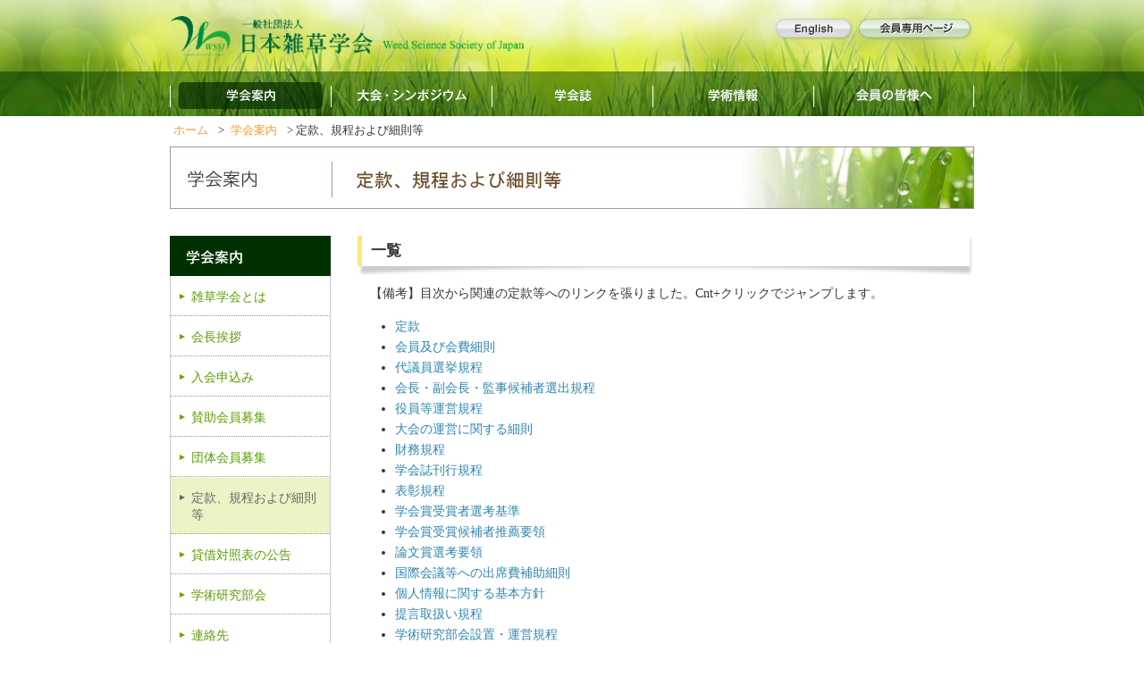

--- FILE ---
content_type: text/html; charset=UTF-8
request_url: http://wssj.jp/about/articles_and_rules.html
body_size: 23342
content:
<!DOCTYPE html PUBLIC "-//W3C//DTD XHTML 1.0 Transitional//EN" "http://www.w3.org/TR/xhtml1/DTD/xhtml1-transitional.dtd">
<html xmlns="http://www.w3.org/1999/xhtml">
<head>
<meta http-equiv="Content-Type" content="text/html; charset=utf-8" />
<title>学会案内 定款、規程および細則等｜日本雑草学会</title>
<meta name="description" content="日本雑草学会ホームページ" />
<meta http-equiv="Content-Script-Type" content="text/javascript" />
<meta http-equiv="Content-Style-Type" content="text/css" />
<link rel="stylesheet" type="text/css" media="all" href="/common/css/common.css" />
<link rel="stylesheet" type="text/css" media="all" href="/common/css/home.css" />
<link rel="stylesheet" type="text/css" media="print" href="/common/css/print.css" />
<script type="text/javascript" src="/common/js/import.js"></script>
<script type="text/javascript" src="fit_ifr2.0.js?auto=1"></script>
</head>

<body id="lev2">
<!-- [header] -->
<div id="header">
	<div id="site_title" class="clearfix">
		<p class="site_title"><a href="/"><img src="/common/images/site_title_logo.gif" alt="日本雑草学会" width="549" height="45" /></a></p>
		<p class="members_entry"><a href="/en/" title="English"><img src="/common/images/btn_english_off.png" alt="English"  class="rollover" /></a><a href="https://wssj.jp/members_auth/index.php" title="会員専用ページへ"><img src="/common/images/btn_member_page_off.png" alt="会員専用ページ" width="129" height="25" class="rollover" /></a></p>
	</div>

	<!-- [gnavi] -->
	<ul id="gnav">
		<li>
			<p class="current"><a href="/about/"><img src="/common/images/gnavi01_current.png" alt="学会案内" width="181" height="40" /></a></p>
			<ul>

				<li><a href="/about/">雑草学会とは</a></li>
				<li><a href="/about/aisatsu.html">会長挨拶</a></li>
				<li><a href="/about/nyukai_annai.html">入会申込み</a></li>
				<li><a href="/about/sanjokaiin.html">賛助会員募集</a></li>
				<li><a href="/about/dantaikaiin.html">団体会員募集</a></li>
				<li><a href="/about/articles_and_rules.html">定款、規程および細則等</a></li>
				<li><a href="/about/balance_sheet.php">貸借対照表の公告</a></li>
				<li><a href="/academic/research_group.html">学術研究部会</a></li>
				<li><a href="/about/office.html">連絡先</a></li>
				<li><a href="/about/privacypolicy.html">個人情報に関する基本方針</a></li>
			</ul>
		</li>
		<li>
			<p><a href="/conference/"><img src="/common/images/gnavi02_off.png" alt="大会・シンポジウム" width="180" height="40" /></a></p>
			<ul>
				<li><a href="/conference/">大会案内</a></li>
				<li><a href="/conference/symposium.html">シンポジウム案内</a></li>
			</ul>
		</li>
		<li>
			<p><a href="/publish/"><img src="/common/images/gnavi03_off.png" alt="学会誌" width="180" height="40" /></a></p>
			<ul>
				<li><a href="/publish/">学会誌</a></li>
				<li><a href="/DB/list.html" target="_blank">和文誌検索</a></li>
			</ul>
		</li>
		<li>
			<p><a href="/academic/"><img src="/common/images/gnavi04_off.png" alt="学術情報" width="180" height="40" /></a></p>
			<ul>
				<li><a href="/academic/">雑草名リスト</a></li>
				<li><a href="/academic/nouyaku_list.php">農薬名リスト</a></li>
				<li><a href="/kaisetsu/index.php">雑草アーカイブ<br />（創立60周年事業）</a></li>
				<li><a href="/academic/library_publications.html">刊行図書</a></li>
			</ul>
		</li>
		<li>
			<p><a href="/about/yakuin.html"><img src="/common/images/gnavi05_off.png" alt="会員の皆様へ" width="179" height="40" /></a></p>
			<ul>
				<li><a href="/about/yakuin.html">役員</a></li>
				<li><a href="/about/award.html">学会賞</a></li>
				<!--<li><a href="/about/about_enaf.html">e-nafオンライン会員情報システム（会員情報変更・会費支払）</a></li>-->
				<li><a href="/about/todokede.html">各種届出について</a></li>
				<li><a href="/academic/professional_engineer.html">技術士について</a></li>
				<li><a href="/international/">国際会議</a></li>
				<li><a href="/international/info.html">国際会議等への出席費補助について</a></li>
				<li><a href="/international/josei.html">研究費助成について</a></li>
				<li><a href="/about/dantai.html">任意団体　日本雑草学会</a></li>
				<!--<li><a href="/international/26th_APWSS_hojo.html">APWSS2017出席費補助（学生会員対象）</a></li>-->
			</ul>
		</li>
	</ul>
<!-- [/gnavi] -->

</div>
<!-- [/header] -->
	<!-- [container] -->
	<div id="container" class="clearfix">
	<p class="bread"><a href="../index.html">ホーム</a> > <a href="index.php">学会案内</a> &gt; 定款、規程および細則等</p>
	<h1><img src="images/h1_title_articles.jpg" alt="学会案内｜定款、規程および細則等" width="900" height="70" /></h1>
		<!-- [main] -->
		<div id="main">


<h2>一覧</h2>
<p>【備考】目次から関連の定款等へのリンクを張りました。Cnt+クリックでジャンプします。</p>
<ul>
<li><a href="#teikan">定款</a></li>
<li><a href="#kaiin">会員及び会費細則</a></li>
<li><a href="#senkyo">代議員選挙規程</a></li>
<li><a href="#senshutsu">会長・副会長・監事候補者選出規程</a></li>
<li><a href="#unei">役員等運営規程</a></li>
<li><a href="#taikai">大会の運営に関する細則</a></li>
<li><a href="#zaimu">財務規程</a></li>
<li><a href="#gakkaishi">学会誌刊行規程</a></li>
<li><a href="#hyosho">表彰規程</a></li>
<li><a href="#gakkaishosenkou">学会賞受賞者選考基準</a></li>
<li><a href="#gakkaishosuisen">学会賞受賞候補者推薦要領</a></li>
<li><a href="#ronbunshosenkou">論文賞選考要領</a></li>
<li><a href="#hojo">国際会議等への出席費補助細則</a></li>
<li><a href="#kojin">個人情報に関する基本方針</a></li>
<li><a href="#teigen">提言取扱い規程</a></li>
<li><a href="#gakubu">学術研究部会設置・運営規程</a></li>
<li><a href="#sns">日本雑草学会におけるソーシャルメディア（SNS）の運用に関する方針</a></li>
<li><a href="#sns_policy">日本雑草学会におけるソーシャルメディア（SNS）の運用ポリシー</a></li>
<li><a href="#choji">弔事規程</a></li>
<li><a href="#toukou">和文誌「雑草研究」投稿規程（廃止）</a></li>
<li><a href="#shippitsu">和文誌「雑草研究」執筆要領（廃止）</a></li>
<li><a href="#kankou">和文誌「雑草研究」刊行規程（廃止）</a></li>
<!--
<li><a href="#toukou2">和文誌「雑草研究」投稿要領</a></li>
-->
</ul>
<br />

<h2 id="teikan">一般社団法人　日本雑草学会　定款</h2>
<h3>第1章　総則</h3>
<p>（名称）<br />
第1条　当法人は、一般社団法人日本雑草学会（英名 Weed Science Society of Japan）と称する。</p>
<p>（主たる事務所等）<br />
第2条　当法人は、主たる事務所を京都府京都市上京区に置く。</p>
<p>（目的）<br />
第3条　当法人は、雑草の制御および利用、ならびにそれらと環境に関する研究の推進と研究成果の発信により、雑草科学の発展および雑草管理技術の普及への貢献を目的とする。</p>
<p>（事業）<br />
第4条　当法人は、前条の目的を達成するため、次の事業を行う。<br />
（1）大会、シンポジウム、研究会等の開催<br />
（2）学会誌およびその他出版物の発行<br />
（3）日本雑草学会賞の授与<br />
（4）研究成果に基づく社会への提言<br />
（5）内外の関連学会、関連団体との協力、国際交流の推進<br />
（6）その他必要と認められる事業</p>
<p>（公告）<br />
第5条　当法人の公告は、電子公告により行う。<br />
ただし、電子公告による公告をすることができない事故その他やむを得ない事由が生じた場合は、官報に掲載してする。</p>
<h3>第2章　会員</h3>
<p>（種別）<br />
第6条　当法人に次の会員を置く。<br />
（1）正会員　当法人の趣旨に賛同して入会した個人<br />
（2）海外会員　当法人の趣旨に賛同して入会した国外に居住する個人<br />
（3）賛助会員　当法人の趣旨に賛同し、事業を賛助するために入会した個人または団体<br />
（4）団体会員　当法人の趣旨に賛同し、学術情報を得るために入会した団体または機関<br />
（5）名誉会員　雑草科学の発展に多大の功績があり、会長が推挙し代議員総会の承認を得た個人<br />
2　正会員より20名に1名の割合で選出される代議員をもって一般社団法人及び一般財団法人に関する法律（以下、「一般法人法」という。）上の社員とする。<br />
3　代議員を選出するため、正会員による代議員選挙を行う。代議員選挙を行うために必要な規程は理事会において定める。<br />
4　代議員は、正会員の中から選ばれることを要する。正会員は、前項の代議員選挙に立候補することができる。<br />
5　第3項の代議員選挙において、正会員は他の正会員と等しく代議員を選挙する権利を有する。理事または理事会は、代議員を選出することはできない。<br />
6　第3項の代議員選挙は、2年に一度、実施することとし、その任期は、代議員選挙後、最初に到来する2月1日から2年間とする。ただし、代議員が社員総会決議取り消し、解散、責任追及および役員の解任の訴えを提起している場合（一般法人法第278条第1項に規定する訴えの提起の請求をしている場合を含む。）、当該訴訟が終結するまでの間、当該代議員は社員たる地位を失わない。その場合、当該代議員は、役員の選任および解任（一般法人法第63条および第70条）ならびに定款変更（一般法人法第146条）についての議決権を有しないこととする。<br />
7　代議員が欠けた場合に備えて補欠の代議員を置く。補欠の代議員の任期は、任期満了前に退任した代議員の任期満了時までとする。補欠の代議員には、代議員選挙において次点の得票を得たものを持って充てる。<br />
8　正会員は、一般法人法に規定された次に掲げる社員の権利を、社員と同様に当法人に対して行使することができる。<br />
（1）一般法人法第14条第2項の権利（定款の閲覧等）<br />
（2）一般法人法第32条第2項の権利（社員名簿の閲覧等）<br />
（3）一般法人法第57条第4項の権利（代議員総会の議事録の閲覧等）<br />
（4）一般法人法第50条第6項の権利（社員の代理権証明書等の閲覧等）<br />
（5）一般法人法第52条第5項の権利（電磁的方法による議決権行使記録の閲覧等）<br />
（6）一般法人法第129条第3項の権利（計算書類等の閲覧等）<br />
（7）一般法人法第229条第2項の権利（清算法人の貸借対照表等の閲覧等）<br />
（8）一般法人法第246条第3項、第250条第3項および第256号第3項の権利（合併契約等の閲覧等）<br />
9  理事または監事は、その任務を怠ったとき、当法人に対してこれによって生じた損害を賠償する責任を負い、一般法人法第112 条の規定にかかわらず、この責任は全ての正会員の同意がなければ免除することができない。ただし、一般法人法第113条の規定および第31条の規定による免除は可能とする。</p>
<p>（入会）<br />
第7条　当法人に入会しようとするものは、所定の入会手続きを経て申し込み、会長の承認を受けるものとする。</p>
<p>（会費）<br />
第8条　会員は、代議員総会において定める細則に基づき会費を納入しなければならない。</p>
<p>（任意退会）<br />
第9条　会員は、理事会において別に定める退会届を提出することにより、任意にいつでも退会することができる。</p>
<p>（除名）<br />
第10条　会員が次のいずれかに該当するに至ったときは、代議員総会の決議を経て、除名することができる。<br />
（1）法令またはこの定款その他の規則に違反したとき。<br />
（2）当法人の名誉を傷つけ、または目的に反する行為をしたとき。<br />
（3）研究倫理に違反したとき。<br />
（4）その他の除名すべき正当な事由があるとき。<br />
2　前項により除名が決議されたときは、その会員に対し通知するものとする。</p>
<p>（会員資格の喪失）<br />
第11条　前2条の場合のほか、会員が次のいずれかに該当するに至った時には、その資格を喪失する。<br />
（1）会費を納入しなかった時。<br />
（2）当該会員が死亡、もしくは失踪宣告を受けた時、あるいは団体の場合は解散した時。<br />
2　当法人は、会員がその資格を喪失しても、既納の会費およびその他の拠出金はこれを返納しない。<br />
3　代議員が正会員の資格を喪失した時は、代議員の資格を喪失する。</p>
<h3>第3章　代議員総会</h3>
<p>（構成）<br />
第12条　代議員総会は全ての代議員をもって構成する。<br />
2　前項の代議員総会をもって一般法人法上の社員総会とする。<br />
3　代議員総会における議決権は、代議員1名につき1個とする。</p>
<p>（権限）<br />
第13条　代議員総会は、次の事項を決議する。<br />
（1）役員の選任および解任<br />
（2）役員の報酬等の額<br />
（3）定款の変更<br />
（4）各事業年度の決算<br />
（5）会費の額<br />
（6）会員の除名<br />
（7）解散および残余財産の処分<br />
（8）合併および事業の全部または一部の譲渡<br />
（9）理事会において代議員総会に付議する事項<br />
（10）前各号に定めるもののほか、一般法人法に規定する事項およびこの定款に定める事項</p>
<p>（開催）<br />
第14条　代議員総会は、毎事業年度終了後3か月以内に1回開催する。この他、必要がある場合に開催する。</p>
<p>（招集）<br />
第15条　代議員総会は、一般法人法の規定により代議員が裁判所の許可を得て招集する場合を除き、理事会の決議に基づき、会長が招集する。</p>
<p>（代議員による招集の請求）<br />
第16条　総代議員の議決権の5分の1以上を有する代議員は、理事に対し、代議員総会の目的である事項および招集の理由を示して代議員総会の招集を請求することができる。</p>
<p>（議長）<br />
第17条　代議員総会の議長は、代表理事とする。</p>
<p>（定足数）<br />
第18条　代議員総会は、総代議員の過半数が出席しなければ、開催することができない。</p>
<p>（決議）<br />
第19条　代議員総会の決議は、次項に規定するものを除き、総代議員の過半数が出席し、出席した代議員の過半数をもって決する。<br />
2　次に掲げる代議員総会の決議は、総代議員の3分の2以上に当たる多数をもって行う。<br />
（1）会員の除名<br />
（2）監事の解任<br />
（3）定款の変更<br />
（4）事業の全部譲渡<br />
（5）解散および残余財産の処分または解散後の継続<br />
（6）吸収合併契約および新設合併契約の承認<br />
（7）その他、法令で定められた事項<br />
3　一般法人法の定める要件に該当するときは、議決に当たり書面あるいは電磁的方法による議決権の行使を認める。この場合、議決権の行使をあらかじめ表明した代議員については代議員総会に出席したものとして扱う。<br />
4　代議員総会に出席できない代議員は、他の代議員を代理人として、議決権の行使を委任することができる。この場合、当該代理人が出席した代議員については代議員総会に出席したものとして扱う。</p>
<p>（議事録）<br />
第20条　代議員総会の議事については、法令で定めるところにより、議事録を作成する。<br />
2　議長および代議員総会で選任された議事録署名人1名は、前項の議事録に記名押印する。</p>
<p>（会員への通知）<br />
第21条　代議員総会の議事の要項および議決した事項は、この法人が発行する学会誌（和文誌）または電磁的方法等にて会員に通知する。</p>
<p>（代議員総会決議の省略）<br />
第22条　理事または代議員が、代議員総会の目的である事項について提案した場合において、その提案について、代議員全員が書面または電磁的記録により同意の意思表示をしたときは、その提案を可決する旨の代議員総会があったものとみなす。</p>
<h3>第4章　役員</h3>
<p>（役員の設置）<br />
第23条　当法人に、次の役員を置く。<br />
（1）理事　5名以上15名以内<br />
（2）監事　1名以上2名以内<br />
2　理事のうち1名を会長、2名以内を副会長とし、会長および副会長をもって一般法人法上の代表理事とする。<br />
3　監事は、この法人またはその子法人の理事または使用人を兼ねることができない。<br />
4　理事のうち、理事のいずれか１名とその配偶者または三親等内の親族その他法令で定める特別の関係にある者の合計数は、理事総数の3分の1を超えてはならない。監事についても、同様とする。<br />
5  他の同一の団体の理事または使用人である者その他これに準ずる相互に密接な関係にあるものとして法令で定める者である理事の合計数は、理事の総数の3分の1を超えてはならない。監事についても、同様とする。</p>
<p>（役員の選任）<br />
第24条　会長候補者は、定時代議員総会の前に実施される次期代議員による会長候補者選挙または臨時に実施される代議員の投票による会長候補者選挙により、副会長候補者のうちの1名（以下、「選出副会長候補者」という。）は、定時代議員総会の前に実施される次期代議員による選出副会長候補者選挙または臨時に実施される代議員の投票による選出副会長候補者選挙により、正会員の中から指名する。会長候補者および選出副会長候補者の選挙を行うために必要な規程は理事会において別途定める。<br />
2　前項の会長候補者は、会長候補者および選出副会長候補者以外の理事候補者および監事候補者を正会員の中から指名することができる。<br />
3　理事会が理事候補者または監事候補者を代議員総会に提案する場合において、第1項または第2項の指名があったときは、理事会は、それらの指名に基づき、理事候補者または監事候補者を代議員総会に提案する。<br />
4　理事および監事は、代議員総会の決議により選任する。この場合において、第1項または第2項の指名があったときは、それらの指名を参考として、理事および監事を選任することができる。<br />
5　第1項の会長候補者は、第2項により指名した理事候補者または在任中の理事の中から、副会長候補者（以下、「指名副会長候補者」という。）1名を指名することができる。<br />
6　会長および副会長は、理事会の決議により理事の中から選定する。この場合において、第1項または第5項の規定に基づき会長候補者、選出副会長候補者または指名副会長候補者の指名があったときは、それらの指名を参考として、会長および副会長を選定する。</p>
<p>（会長および副会長の職務権限）<br />
第25条　会長は当法人を代表し、その業務を執行する。<br />
2　副会長は会長を補佐し、会長に支障ある場合は業務を代行する。</p>
<p>（理事の職務権限）<br />
第26条　理事は、理事会を構成して、この定款に定めるところにより、当法人の業務の執行の決定に参画する。<br />
2　理事は、法令およびこの定款ならびに代議員総会の決議を順守し、当法人のため忠実にその職務を行い、また、当法人に著しい損害を及ぼす恐れのある事実があることを発見した時は、直ちに当該事実を監事に報告しなければならない。</p>
<p>（監事の職務権限）<br />
第27条　監事は、理事の職務の執行を監査し、法令で定めるところにより、監査報告を作成する。<br />
2　監事は、いつでも、理事および使用人に対して事業の報告を求め、当法人の業務および財産の状況の調査をすることができる。</p>
<p>（役員の任期）<br />
第28条　理事の任期は、選任後2年以内に終了する事業年度のうち最終のものに関する定時代議員総会の終結の時までとする。ただし、代議員総会の決議によって、その任期を短縮することを妨げない。<br />
2　監事の任期は、選任後2年以内に終了する事業年度のうち最終のものに関する定時代議員総会の終結の時までとする。<br />
3　任期の満了前に退任した理事または監事の補欠として選任された理事または監事の任期は、前任者の任期の満了する時までとする。<br />
4　理事または監事は、第23条に定める定数に足りなくなるときは、任期の満了または辞任により退任した後も、新たに選任されたものが就任するまで、なお理事または監事としての権利義務を有する。</p>
<p>（解任）<br />
第29条　役員は、代議員総会の決議によって、いつでも解任することができる。ただし、監事を解任する場合は、総代議員の3分の2以上に当たる多数をもって行わなければならない。</p>
<p>（取引の制限）<br />
第30条　理事が次に掲げる取引をしようとする場合は、その取引について重要な事実を開示し、理事会の承認を得なければならない。<br />
（1）自己または第三者のためにする当法人の事業の部類に属する取引<br />
（2）自己または第三者のためにする当法人との取引<br />
（3）当法人が当該理事の債務を保証することその他理事以外の者との間における当法人と当該理事との利益が相反する取引<br />
2　前項の取引をした理事は、その取引の重要な事実を遅滞なく理事会に報告しなければならない。</p>
<p>（責任の一部免除または限定）<br />
第31条　当法人は、役員の一般法人法第111条第1項の賠償責任について、法令に定める要件に該当する場合には、理事会の決議によって、賠償責任額から法令に定める最低責任限度額を控除して得た額を限度として免除することができる。</p>
<h3>第5章　理事会</h3>
<p>（構成）<br />
第32条　この法人は理事会を置き、理事会は、すべての理事をもって構成する。<br />
2　会長は、理事以外の者を理事会に出席させることができる。ただし、その者は議決権を有しない。</p>
<p>（権限）<br />
第33条　理事会は、この定款に別に定めるもののほか、次の職務を行う。<br />
（1）代議員総会の日時および場所ならびに議事に付すべき事項等の決定<br />
（2）規程および細則等の制定、変更および廃止に関する事項<br />
（3）前各号に定めるもののほか当法人の業務執行の決定<br />
（4）理事の職務の執行の監督<br />
（5）代表理事および業務執行理事の選定および解職</p>
<p>（開催および招集）<br />
第34条　理事会は、法令に別段の定めがある場合を除き、会長が招集する。<br />
2　会長が欠けたときまたは会長に事故があるときは、副会長が理事会を招集する。<br />
3　会長、副会長および業務執行理事は、毎事業年度に4か月を超える間隔で2回以上、自己の職務の執行の状況を理事会に報告しなければならない。</p>
<p>（議長）<br />
第35条　理事会の議長は、会長がこれに当たる。</p>
<p>（決議）<br />
第36条　理事会の決議は、議決に加わることのできる理事の過半数が出席し、その過半数をもって行う。</p>
<p>（決議の省略）<br />
第37条　理事が、理事会の決議の目的である事項について提案した場合において、その提案について、議決に加わることのできる理事の全員が書面または電磁的記録により同意の意思表示をしたときは、その提案を可決する旨の理事会の決議があったものとみなす。ただし、監事が異議を述べたときは、この限りでない。</p>
<p>（報告の省略）<br />
第38条　理事または監事が理事および監事の全員に対し、理事会に報告すべき事項を通知した場合においては、その事項を理事会に報告することを要しない。ただし、第34条第3項の規定による報告については、この限りでない。</p>
<p>（議事録）<br />
第39条　理事会の議事については、法令で定めるところにより、議事録を作成する。議事録は議長もしくは議長が指名した使用人が作成し、出席した会長、副会長および監事は、これに署名または記名押印する。</p>
<h3>第6章　大会</h3>
<p>（大会）<br />
第40条　大会は、原則として年1回開催する。<br />
2　大会の運営に関する細則は、理事会および代議員総会の決議を経て、別に定める。</p>
<h3>第7章　資産および会計</h3>
<p>（事業年度）<br />
第41条　当法人の事業年度は、毎年2月1日に始まり翌年1月31日に終わる。</p>
<p>（事業計画および収支予算）<br />
第42条　当法人の事業計画およびこれに伴う収支予算については、会長および会長が指名する使用人が作成し、理事会の承認を受けなければならない。<br />
2　前項の書類については、主たる事務所に、当該年度が終了するまでの間備え置く。</p>
<p>（事業報告および決算）<br />
第43条　当法人の事業報告および決算については、毎事業年度終了後、会長および会長が指名する使用人が次の書類を作成し、監事の監査を受けた上で、理事会の承認を受けなければならない。<br />
（1）事業報告<br />
（2）事業報告の付属明細書<br />
（3）貸借対照表<br />
（4）損益計算書（正味財産増減計算書）<br />
（5）貸借対照表および損益計算書（正味財産増減計算書）の付属明細書<br />
2　前項の承認を受けた書類のうち、第1号、第3号、第4号の書類については、定時代議員総会に提出し、第1号の書類についてはその内容を報告し、その他の書類については承認を受けなければならない。<br />
3　当法人は、前項の代議員総会の終結後遅延なく、法令の定めるところにより、貸借対照表を公告するものとする。<br />
4　第1項の書類のほか、監査報告を、法令の定めるところにより主たる事務所に5年間備え置くとともに、定款、規程、細則、代議員名簿を主たる事務所に備え置くものとする。</p>
<p>（剰余金の分配禁止）<br />
第44条　当法人は、剰余金の分配を行うことができない。</p>
<p>（暫定予算）<br />
第45条 　第42条の規定にかかわらず、やむを得ない理由により予算が成立しないとき、会長は、理事会の議決を経て、予算成立の日までに前年度の予算に準じ暫定予算を編成し、これを執行することができる。<br />
2　第１項の規定により暫定予算を執行した場合における収入支出は、新たに成立した予算の収入支出とみなす。</p>
<p>（予算の補正）<br />
第46条 　緊急に予算の補正の必要が生じたときは、理事会において決定することができる。</p>
<h3>第8章　定款の変更および解散</h3>
<p>（定款の変更）<br />
第47条　この定款は、代議員総会において、総代議員の3分の2以上に当たる多数をもって決議を行うことにより、変更することができる。</p>
<p>（解散）<br />
第48条　当法人は、代議員総会の決議その他法令で定められた事由により解散する。</p>
<p>（残余財産の帰属等）<br />
第49条　当法人が解散等により清算をする場合において有する残余財産は、代議員総会の決議により、公益社団法人及び公益財団法人の認定等に関する法律第5条第17号に掲げる法人または国もしくは地方公共団体に贈与するものとする。</p>
<h3>第9章　会員総会</h3>
<p>（会員総会）<br />
第50条　当法人は、会員総会を置く。<br />
2　会員総会についての詳細は別に定める。</p>
<h3>第10章　委員会</h3>
<p>（委員会）<br />
第51条　当法人の事業を推進するために必要あるときは、理事会の決議により、委員会を設置することができる。<br />
2　委員会の運営および廃止については、理事会において決議する。</p>
<h3>第11章　事務局</h3>
<p>（設置等）<br />
第52条　当法人の事務を処理するため、事務局を設置することができる。<br />
2　事務局には、所要の職員を置くことができる。<br />
3　重要な職員は、会長が理事会の承認を得て任免する。<br />
4　事務局の組織および運営に関し必要な事項は、理事会において定める。</p>
<h3>第12章　情報公開および個人情報の保護</h3>
<p>（情報公開）<br />
第53条 この法人は、公正で開かれた活動を推進するため、その活動状況、運営内容、財務資料等を積極的に公開するものとする。</p>
<p>（個人情報の保護）<br />
第54条 この法人は、業務上知り得た個人情報の保護に万全を期すものとする。<br />
2　個人情報の保護に関する必要な事項は、理事会の決議により別に定める。</p>
<h3>第13章　補則</h3>
<p>（規程、細則）<br />
第55条　この定款施行についての規程および細則は、理事会または代議員総会の議決を経て、別に定める。</p>
<p>（法令の準拠）<br />
第56条　本定款に定めのない事項は、すべて一般法人法その他の法令に従う。</p>
<h3>附則</h3>
<p>第57条　当法人設立初年度の事業年度は、当法人成立の日から2020年2月末日までとする。<br />
2　当法人設立初年度の事業計画および収支予算は、第42条の規定にかかわらず、設立時社員の過半数により決する。<br />
第58条　当法人の設立時社員の氏名および住所は次のとおりである。<br />
　住所　茨城県（…以下、本データにおいては省略）<br />
　氏名　渡邊　寬明<br />
　住所　三重県（…以下、本データにおいては省略）<br />
　氏名　内野　彰<br />
　住所　滋賀県（…以下、本データにおいては省略）<br />
　氏名　門谷　淳二<br />
第59条　当法人の設立時理事は、次のとおりである。<br />
　設立時理事　渡邊　寛明<br />
　設立時理事　内野　彰<br />
　設立時理事　門谷　淳二<br />
　設立時理事　小荒井　晃<br />
　設立時理事　森本　正則<br />
　設立時理事　三浦　励一<br />
　設立時理事　小林　浩幸<br />
　設立時理事　冨永　達<br />
　設立時理事　加藤　尚<br />
　設立時理事　露﨑　浩<br />
　設立時理事　稲垣　栄洋<br />
　設立時理事　水口　亜樹<br />
　設立時理事　與語　靖洋<br />
　設立時理事　吉岡　俊人<br />
第60条　当法人の設立時監事は、次のとおりである。<br />
　設立時監事　小川　安則<br />
　設立時監事　林　伸英<br />
第61条　当法人の設立時代表理事は、次のとおりである。<br />
　住所　茨城県（…以下、本データにおいては省略）<br />
　氏名　渡邊　寬明<br />
2　第25条第2項にかかわらず、設立時代表理事に支障ある場合は、設立時社員があらかじめ定めた順序にしたがい、他の設立時理事が設立時代表理事の業務を代行する。<br />
第62条　第58条に定める設立時社員の任期は、第6条第6項の規定にかかわらず、2020年2月末日までとする。<br />
第63条　第28条第1項の規定にかかわらず、第59条に定める設立時理事の任期は、第57条第1項に定める設立時初年度の事業年度に関する定時代議員総会の終結の時までとする。</p>
<p>以上、一般社団法人日本雑草学会の設立のため、設立時社員　渡邊寬明　他２名の定款作成代理人である司法書士法人井上事務所　社員　浦垣紀夫は、電磁的記録である本定款を作成し、これに電子署名をする。</p>
<p>2019年3月5日<br />
　設立時社員　渡邊　寛明<br />
　設立時社員　内野　彰<br />
　設立時社員　門谷　淳二</p>
<p>上記設立時社員3名の定款作成代理人
京都市伏見区深草西浦町四丁目36番地<br />
司法書士法人井上事務所<br />
<br />
 社員　浦垣　紀夫</p>

<p>2020年4月11日変更<br />
2021年5月30日変更<br />
2023年3月24日変更</p>

<br />


<h2 id="kaiin">一般社団法人　日本雑草学会　会員及び会費細則</h2>
<p>（目的・根拠）<br />
1．本法人は，定款第8条に基づき本細則を設ける。</p>
<p>（会員種別）<br />
2．本法人の会員は，以下の種別で構成する。<br />
1）正会員　：本法人の趣旨に賛同して入会した個人<br />
2）学生会員：正会員のうち，大学などの教育機関に学生・院生として在籍する会員<br />
3）終身会員：正会員のうち，20年以上の会員歴のある70歳以上の会員または10年以上の会員歴のある60歳以上の会員で正会員会費5年分相当額を納入した会員が，終身会員への変更を希望した会員<br />
4）海外会員：本法人の趣旨に賛同して入会した国外に居住する個人<br />
5）賛助会員：本法人の趣旨に賛同し，事業を賛助するために入会した個人または団体<br />
6）団体会員：本法人の趣旨に賛同し，学術情報を得るために入会した団体または機関<br />
7）名誉会員：雑草科学の発展に多大の功績があり，会長が推挙し代議員総会の承認を得た個人</p>
			
<p>（会員の権利）<br /> 
3. 会員は以下の権利をもつ。<br />
1） 和文誌の冊子体の受領<br />
2） 英文誌のオンラインジャーナル利用<br />
3） 会誌への投稿料不要<br />
4） 大会における研究発表等の発表者<br /> 
5） 代議員の選挙および被選挙権<br />
6） 日本雑草学会賞および他団体の行う褒賞等への当学会からの推薦の選考対象<br />
7） 学会ホームページ上に設置した会員専用ページの情報の閲覧、掲載されたファイルのダウンロード<br />
ただし，賛助会員，団体会員，名誉会員については英文誌の冊子体の配布を受ける権利をもち，賛助会員，団体会員は本条(2)〜(7)項，名誉会員は本条(5)項の適用を受けない。</p>			
			
			
<p>（会費）<br />
4．本法人は会費を以下のように定める。<br />
1）正会員　：年10,000円<br />
2）学生会員：年5,000円<br />
3）終身会員：無料<br />
4）海外会員：年1,000円<br />
5）賛助会員：一口年30,000円<br />
6）団体会員：英和両誌の提供を受ける場合は年20,000円，どちらかの場合は年15,000円<br />
7）名誉会員：無料</p>
<p>（附則）<br />
2019年4月19日決定<br />
2020年4月11日変更<br />
2024年2月1日変更</p>
<br />


<h2 id="senkyo">一般社団法人　日本雑草学会　代議員選挙規程</h2>
<p>1．本規程は，定款第6条第2項から7項に基づく代議員選挙を円滑に行うために設ける。</p>
<p>2．代議員は，正会員の互選により選出される。代議員選挙の管理は幹事長と庶務幹事が下記に従って行う。<br />
（1）代議員定数は，次表の地区ごとに正会員20名につき1名，その端数につき1名とする。</p>
<table class="kaisoku">
<tr>
<th>地区
</td>
<th>都道府県
</td>
</tr>
<tr>
<td>北海道</td>
<td>北海道</td>
</tr>
<tr>
<td>東北</td>
<td>青森・岩手・宮城・秋田・山形・福島</td>
</tr>
<tr>
<td>関東</td>
<td>茨城・栃木・群馬・埼玉・千葉・神奈川・山梨・長野</td>
</tr>
<tr>
<td>東京</td>
<td>東京</td>
</tr>
<tr>
<td>東海・北陸</td>
<td>新潟・富山・石川・福井・岐阜・静岡・愛知・三重</td>
</tr>
<tr>
<td>近畿</td>
<td>滋賀・京都・大阪・奈良・和歌山・兵庫</td>
</tr>
<tr>
<td>中国・四国</td>
<td>鳥取・島根・岡山・広島・山口・徳島・香川・愛媛・高知</td>
</tr>
<tr>
<td>九州</td>
<td>福岡・佐賀・長崎・熊本・大分・宮崎・鹿児島・沖縄</td>
</tr>
</table>
<p>（2）正会員名簿は，改選前年の5月20日現在で作成し，和文誌「雑草研究」に掲載する。<br />
（3）正会員に対して，8月中旬までに代議員の立候補を募り，立候補者名簿を作成する。<br />
（4）投票は無記名，定数以内の連記とするが，当該地域内の正会員であれば，立候補者以外の者を記名できる。ただし定数が6名以上の場合にはα＝5＋（定数－5）／2（端数切り上げ）を連記数（α）とする。<br />
（5）選挙の案内・投票用紙の送付は改選前年の9月上旬まで，投票の締切・開票は10月上旬までに行う。開票は立会人（正会員）を置いて行う。<br />
（6）得票数の多い順に当選とし，得票数の等しい場合は，代議員当選回数が少ない者から当選人を定める。代議員当選回数が同じであれば，抽選で定める。また，次点の得票を得た者を同様の方式で選定し，補欠の代議員とする。<br />
（7）その他投票要領など必要な事項は，その都度電子公告で通知する。</p>
<p>（附則）<br />
2019年4月19日決定<br />
2020年3月1日変更<br />
2021年2月23日変更<br />
2022年1月29日変更</p>
<br />


<h2 id="senshutsu">一般社団法人　日本雑草学会　会長・副会長・監事候補者選出規程</h2>

<p>1．本規程は，定款第24条に基づく役員（会長，副会長および監事）の選出を円滑に行うために設ける。</p>
<p>2．会長候補者および選出副会長候補者は次により選出することとし、選挙の管理は幹事長と庶務幹事が行う。<br />
（1）会長候補者は，改選前年に実施された代議員選挙で選出された次期代議員の単記無記名投票または臨時に実施される代議員の単記無記名投票（以下、「臨時の会長候補者選挙」という。）により，選出副会長候補者は改選前年に実施された代議員選挙で選出された次期代議員の単記無記名投票または臨時に実施される代議員の単記無記名投票（以下, 「臨時の選出副会長候補者選挙」という。）により，正会員の中から選出する。臨時の会長候補者選挙および臨時の選出副会長候補者選挙に関し必要な事項は，理事会において定める。<br />
（2）会長候補者選挙の通知は改選前年の10月上旬までに行い，11月上旬までに候補者の推薦を受け付ける。国内の正会員10名の同意があるときは，国内の正会員の中から会長候補者を推薦することができる。<br />
（3）選出副会長候補者補選挙の通知は会長候補者選挙の通知と同時に行う。<br />
（4）会長候補者選挙および選出副会長候補者選挙の投票用紙の送付は改選前年の次期代議員選出後から11月中旬までに行い，投票の締切り・開票は改選前年の12月中旬までに行う。開票は立会人（正会員）を置いて行う。<br />
（5）会長候補者は投票の過半数を得た者とする。過半数に満たない場合は得票数の多い上位２名を候補者とし，上記代議員の再投票によって過半数を得た者とする。同数の場合は年長者を上位とする。<br />
（6）選出副会長候補者は，投票の過半数を得た者とする。過半数に満たない場合は得票数の多い上位２名を候補者とし，上記代議員の再投票によって過半数を得た者とする。同数の場合は抽選で定める。</p>
<p>3．監事候補者は，改選年において，正会員の中から，会長候補者が1名または2名を指名することができる。</p>

<p>（附則）<br />
2019年4月19日決定<br />
2020年3月1日変更<br />
2021年2月23日変更<br />
2023年1月29日変更</p>
<br />


<h2 id="unei">一般社団法人　日本雑草学会　役員等運営規程</h2>
<p>1．本法人は定款第26条に定める理事等による職務を円滑に遂行するため，同第51条に則って下記の幹事長および庶務幹事を置くとともに，各種委員会を設置・運営するため本規程を設ける。なお，会長，副会長および監事については定款に従う。</p>
<p>2．幹事長は，法人の運営に関する実務を総括し，必要に応じて，理事会および法人の運営を円滑化することを目的に幹事会を構成し，開催する。庶務幹事は，法人の運営に関する実務を行う。</p>
<p>3．以下の委員会を設置する。<br />
1）財務委員会<br />
2）和⽂誌編集委員会<br />
3）英⽂誌編集委員会<br />
4）学会賞選考委員会<br />
5）国際交流委員会<br />
6）⽤語委員会<br />
7）企画委員会<br />
8）事業検討委員会</p>

<p>4．委員会は，原則として会員により構成する。<br />
1）委員会に，委員長を置き，理事をもって充てる。<br />
2）学会賞選考委員会を除く委員会の委員は，原則として正会員をもって充て，委員長が推薦する。また，委員長は，必要に応じて，委員の中から，副委員長，幹事等を選任することができる。<br />
3）学会賞選考委員は，会長，副会長2名および代議員より選出される委員（以下，「選出委員」という。）8名の計11名とする。<br />
4）選出委員は，改選前年に実施された代議員選挙で選出された次期代議員の5名連記無記名投票により，得票数の多い順の8名とする。同数の場合は年長者を上位とする。<br />
5）学会賞選考委員長は，選出委員の互選により選出し，学会賞選考委員会幹事は学会賞選考委員長が推薦した者を会長が指名する。</p>

<p>5．上記委員会の他，外部対応のため，下記の委嘱委員を置く。<br />
1）日本農学会評議員<br />
2）日本農学会運営委員<br />
3）日本植物保護科学連合委員<br />
4）技術士育成推進委員会委員<br />
5）アジア太平洋雑草学会日本代表理事<br />
6）国際植物保護科学会・北東アジア地域センター運営委員会委員</p>
7） その他、会長が必要と認めた委嘱委員<br />
<p>6．幹事長，庶務幹事，委員長，副委員長，幹事および委嘱委員等は，理事会の承認を経て，会長が委嘱する。</p>
<p>7．幹事長，庶務幹事，委員長，副委員長，幹事および委嘱委員の任期は，原則選任後2年以内に終了する事業年度のうち最終のものに関する定時代議員総会の終結の時までとし，重複は妨げない。また，理事会の決議によって，その任期を短縮することを妨げない。さらに，任期の満了前に退任した上記役員等の任期は，前任者の任期の満了する時までとする。ただし，臨時または期限付き委嘱委員の場合はその限りではない。</p>
<p>8．委員長や委嘱委員等は，活動状況等を理事会に報告しなければならない。</p>
<p>9．各委員会の役割等については，必要に応じて別途定める。</p>
<p>（附則）<br />
2019年4月19日決定<br />
2020年4月11日変更<br />
2020年10月4日変更<br />
2021年7月31日変更<br />
2022年4月16日変更<br />
2023年1月29日変更<br />
2024年2月18日変更</p>
<br />


<h2 id="taikai">一般社団法人　日本雑草学会　大会の運営に関する細則</h2>
<p>1．本細則は，定款第4条，第40条および第50条に基づく大会および会員総会を円滑に行うために設ける。</p>
<p>2．大会の開催地は理事会の承認を経て会長が決定する。</p>
<p>3．大会を円滑に開催するために，大会運営委員会を置くとともに，庶務幹事がサポートする。</p>
<p>4．大会運営委員会は，大会ごとに設け，委員長1 名，幹事１名および委員をもって構成し，その任期は大会終了後の報告が会報に掲載される日までとする。</p>
<p>5．委員会はその運営業務の一部を外部委託することができる。</p>
<p>6．委員長は全体を総括し，幹事は運営に関して取りまとめ，委員は運営業務を分担する。</p>
<p>7．委員長はその任期中の交代を含めて，理事会の承認を経て会長が委嘱する。</p>
<p>8．委員は委員長が委嘱するが，必要に応じて本法人会員以外の者を含むことができる。</p>
<p>9．本委員会の活動は理事会および代議員総会に報告する。</p>
<p>10．会員総会は大会期間中に開催し，大会に参加する正会員が出席できる。会員総会においては，理事会が正会員に対して代議員総会における審議事項等の報告を行う。ただし，大会開催が困難または代議員総会より前に開催される場合は，代議員総会報告は，和文誌「雑草研究」または学会ホームページの会員専用サイトへの記事掲載に代えることとし，その旨会員に事前に周知する。</p>
<p>（附則）<br />
2019年4月19日決定<br />
2020年3月1日変更<br />
2021年7月31日変更</p>
<br />


<h2 id="zaimu">一般社団法人　日本雑草学会　財務規程</h2>
<p>（目的・根拠）<br />
1．本法人は定款7章に関する事項を遂行するために本規程を設ける。</p>
<p>（収支予算および収支決算）<br />
2．本法人の一般会計の収支予算および収支決算は次の各項に基づいて行う。<br />
1）本法人の事業計画にともなう収支予算は財務委員会が編成し，理事会の審議を経て承認を受ける。<br />
2）やむを得ない事情により会計年度開始前に理事会を開催することができない場合は，会長は理事会の議決を経て，予算成立の日まで前年度予算に準じて収入支出することができる。<br />
3）前項の収入支出は新たに成立した予算の収入支出とみなす。<br />
4）本法人の事業に伴う収支決算は毎会計年度終了後，財務委員会が作成し，監事による監査終了後に理事会および代議員総会で承認を受ける。代議員総会終了後，遅滞なく貸借対照表を公告する。</p>
<p>（会計監査）<br />
3．決算書類は代議員総会が選任した２名の監事の監査を受けなければならない。また，監事に理事会および代議員総会において会計監査報告を依頼し，決算書類の承認を得なければならない。</p>
<p>（会費）<br />
4．会費の変更は１年前までに会員に通知する。</p>
<p>（附則）<br />
2019年4月19日決定<br />
2020年3月1日変更<br />
2021年7月31日変更</p>
<br />


	<h2 id="gakkaishi">一般社団法人　日本雑草学会　学会誌刊行規程</h2>
    <p>1．本規程は，定款第4条に基づく学会誌（和文誌および英文誌）の刊行を円滑に行うために設ける。</p>
    <p>2．学会誌は雑草に関わるすべての分野を扱うものであり，雑草および雑草の制御や利用ならびにそれらと環境との関わりなどに関する投稿論文で構成される。投稿の区分は，和文誌にあっては原著論文，短報，総説，論説，技術レポート，研究・調査報告，ミニレビュー，ノートとし，英文誌にあってはAuthor Guidelinesに従う。投稿の区分の詳細についてはWebサイトで周知する。</p>
    <p>3．原稿の掲載の可否は，和文誌にあっては原則として和文誌編集委員会おいて複数の校閲者による査読を経た後に審査によって決定する。英文誌にあってはAuthor Guidelinesに従う。</p>
    <p>4．和文誌は年4回（3月，6月，9月，12月）の刊行を予定し編集され，英文誌にあってはAuthor Guidelinesに従う。</p>
    <p>5．投稿料などは次のとおりとし，いずれも責任著者から徴収する。<br />
      1）和文誌<br />
      筆頭著者が会員の場合，投稿料は不要とする。非会員の場合，原著論文と総説は1編につき20,000円，短報と技術レポートは1編につき15,000円，他は10,000円とする。投稿要領に記載されたページ数制限を超えた論文については投稿区分にかかわらず投稿料とは別に1/2ページにつき5,000円を徴収する。ほかに，特殊な製版経費などを要する場合には実費を徴収する。ただし，ミニレビューおよび和文誌編集委員会からの依頼原稿については投稿料を徴収しない。<br />
    2）英文誌<br />
      著者に日本雑草学会の会員が含まれる場合，投稿料は不要とし，含まれない場合には1ページにつき5,000円を徴収する。Author Guidelinesに記載されたページ数制限を超えた論文については投稿料とは別に1/2ページにつき8,000円を徴収する。ただし，英文誌編集委員会からの依頼原稿については投稿料を徴収しない。</p>
    <p>6．学会誌に掲載された論文の著作権は，和文誌にあっては一般社団法人日本雑草学会に帰属し，英文誌にあってはAuthor Guidelinesに従う。</p>
    <p>（附則）<br />
      2025年8月31日決定</p>
<br />


<h2 id="hyosho">一般社団法人　日本雑草学会　表彰規程</h2>
<p>1．本法人は定款第４条３項および６項に定める事業を行うため，本規程を設ける。</p>
<p>2．本法人は次の日本雑草学会賞を設け，会員の中から次に該当するものにこれを授与し表彰する。<br />
業績賞：雑草科学の発展と雑草の制御および利用技術に関する研究推進の面で優れた業績をあげたもの。<br />
技術賞：雑草の制御および利用技術とその普及ならびに除草剤などの開発の面で優れた業績をあげたもの。<br />
奨励賞：雑草科学の発展と雑草の制御および利用技術に関する研究・技術の面で優れた萌芽的成果をあげ，さらに将来の発展を期待し得るもの。</p>
<p>3．本法人は論文賞を設け，本法人の会誌に掲載された原著論文の中から，雑草科学の発展と雑草の制御および利用技術への貢献の面で特に優れた論文を選考し，その著者（非会員を含む）にこれを授与し表彰する。</p>
<p>4．学会賞受賞候補者の推薦は会員が行い，論文賞の推薦は編集委員会が行う。その選考は学会賞選考委員会において行い，学会賞選考委員会は構成員の2/3をもって成立する。会長は代議員の投票による承認を得て，受賞者を決定する。</p>
<p>5．学会賞選考委員会は，学会賞および論文賞受賞候補者の選考の外，日本農学賞，各種学術団体賞等に対する推薦を行う。</p>
<p>6．学会賞および論文賞の授賞は，大会が年度内に開催される場合に行う。ただし，年度内開催されない場合は，和文誌「雑草研究」または学会ホームページへの記事の掲載に代える。学会賞は盾および賞状，論文賞は賞状の授与をもって表彰する。なお、受賞者講演は別途考える。</p>
<p>（附則）<br />
2019年4月19日決定<br />
2020年3月1日変更<br />
2021年7月31日変更</p>
<br />


<h2 id="gakkaishosenkou">一般社団法人　日本雑草学会　学会賞受賞者選考基準</h2>
<p>1．受賞者の選考は，日本雑草学会表彰規程に基づいて行う。</p>
<p>2．業績賞受賞候補者は，正会員の個人を原則とするが，連名も認める。技術賞は，正会員の個人を原則とするが，連名も認める。奨励賞は，正会員の個人を対象とし，受賞年の3月31日現在で満40歳未満の者とする。</p>
<p>3．授賞件数は若干件以内とする。</p>
<p>4．業績賞受賞の対象は，原則として本学会会誌，別号および講演要旨集に掲載された研究業績を中心とするが，その他の研究業績を勘案して定める場合もある。</p>
<p>5．技術賞については，本学会会誌掲載の有無は問わないが，別号，講演要旨集等を参考とする。</p>
<p>6．奨励賞については，本学会会誌または講演要旨集に掲載された萌芽的研究に対して与える。</p>
<p>7．奨励賞を受賞した者が将来その成果の発展により，業績賞あるいは技術賞を受賞することもできる。その場合は，受賞後10年前後の経過の中で総合された業績，あるいは受賞後の著しい業績等を勘案して授賞を判断する。</p>
<p>8．他学会などにおいて同一内容の課題で表彰されたことがある場合は選考の対象としない。</p>
<p>9．受賞候補者については，その課題に関して客観的な評価を可能とするに足る資料などがあることを必要とする。</p>
<p>10．選考委員会は，会員から推薦があった候補者について公平な審議を行い，受賞候補者を選考する。なお，本委員会は審議の参考とするため，候補者に業績要旨および業績一覧の提出を求めることができる。</p>
<p>11．受賞候補者は，選考委員会に出席した委員全員の投票により，過半数以上の票数を得たものとする。</p>
<p>12．選考委員が受賞候補者として推薦されたときは，当該委員を除外して選考委員会を構成する。</p>
<p>（附則）<br />
2019年4月19日決定<br />
2024年2月18日変更<br />
2025年2月16日変更</p>
<br />


<h2 id="gakkaishosuisen">一般社団法人　日本雑草学会　学会賞受賞候補者推薦要領</h2>
<p>1．受賞候補者の推薦対象は，雑草科学の発展と雑草の制御および利用技術に関する研究推進の面で優れた業績をあげたもの（業績賞），雑草の制御および利用技術とその普及ならびに除草剤などの開発の面で優れた業績をあげたもの（技術賞），雑草科学の発展と雑草の制御および利用技術に関する研究・技術の面で優れた萌芽的成果をあげ，さらに将来の発展を期待し得るもの（奨励賞）とする。</p>
<p>2．会員は業績賞，技術賞および奨励賞それぞれ1件，合計3件の受賞候補者を推薦できる。</p>
<p>3．業績賞受賞候補者は，正会員の個人を原則とするが連名も認める。技術賞は，正会員の個人を原則とするが連名も認める。奨励賞は，学生の会員を含む正会員の個人を対象とし，受賞年の3月31日現在で満40歳未満の者とする。</p>
<p>4．奨励賞を受賞した者が将来その成果の発展により，業績賞あるいは技術賞を受賞することもできる。</p>
<p>5．他学会などにおいて同一内容の課題で表彰されたことがある場合は推薦できない。</p>
<p>6．受賞候補者を推薦する場合は業績賞，技術賞，奨励賞の別，氏名，所属，課題名および推薦理由（A4判1000字程度），推薦者名，連絡先を記入して，指定の宛先に該当年の７月末までに送付する。また，推薦の根拠となる業績について，原著論文，総説・著書，特許，その他に類別したリストを添付し，このリストに付した番号を推薦理由書の該当箇所に明示する。受賞歴があれば，授賞団体名，受賞課題名および対象となった内容，受賞年をリストに記載する。</p>
<p>（附則）<br />
2019年4月19日決定<br />
2020年3月1日変更<br />
2024年2月18日変更</p>
<br />


<h2 id="ronbunshosenkou">一般社団法人　日本雑草学会　論文賞選考要領</h2>
<p>1．論文賞の選考は，日本雑草学会表彰規程に基づいて行う。</p>
<p>2．論文賞の選考対象は，前年に発刊された「雑草研究」および「Weed Biology and Management」各誌の選考対象巻に掲載された原著論文（短報を含む）とする。</p>
<p>3．「雑草研究」および「Weed Biology and Management」各誌の編集委員は該当する巻の発刊終了後，選考対象論文の中から，雑草科学の発展と雑草の制御および利用技術への貢献の面でもっとも優れた論文を選び，その理由を付して各編集委員長に推薦する。該当論文がない場合は，その旨報告する。</p>
<p>4．各誌の編集委員長および編集幹事は，複数の編集委員から推薦された論文の中から，それぞれ上位3報を選定し，各誌の編集委員に通知する。ただし，複数の委員から推薦された論文が3報以上ない場合は，複数の委員から推薦のあった論文についてそれぞれの編集委員に通知する。編集委員は通知された論文を精読し，最も優れた論文を各編集委員長に報告する。各編集委員長は，編集委員の評価を集計し，もっとも多くの編集委員が選んだ論文（原則1報）を各誌の受賞候補論文とする。<br />
各誌の編集委員会は，受賞候補論文をその選定理由を付して学会賞選考委員会に推薦する。該当論文がないと判断された場合はその旨，選考委員会に報告する。</p>
<p>5．学会賞選考委員会は，各編集委員会から推薦された受賞候補論文について選考を行う。受賞候補論文は，選考委員会に出席した委員全員の投票により，過半数以上の票数を得た論文とする。選考委員が著者となっている論文が受賞候補論文として推薦されたときは，当該委員を除外して選考委員会を構成する。</p>
<p>（附則）<br />
2019年4月19日決定</p>
<br />


<h2 id="hojo">一般社団法人　日本雑草学会　国際会議等への出席費補助細則</h2>
<p>本細則は，定款第4条5項に基づき，会員の国際的な活動を支援する目的で，海外で開催される会議への出席補助事業を行うために設ける。</p>
<p>1．対象会議：<br />
海外で開催される雑草学諸分野の国際会議および国際研究集会等を対象とする。</p>
<p>2．応募資格（下記 1）2）3) を全て満たすこと）：<br />
1）補助を受けようとする会議で講演発表を予定しているか，または座長を依頼されていること。<br />
2）補助を受けようとする会議開催時に，日本雑草学会入会から1年以上を経過していること。ただし，学生会員については1年未満であっても申請できる。<br />
3）「雑草研究」あるいは「Weed Biology and Management」に1報以上の筆頭著者論文を掲載しているか，または「日本雑草学会大会」で筆頭著者として口頭またはポスター発表していること。<br />
4）過去に補助金の交付を受けていない者。ただし，学生会員等の常勤ポストに就かない会員は過去に補助金を受領した者も審査の対象とする。</p>
<p>3．補助金額：<br />
1件10万円以内</p>
<p>4．応募要領：<br />
別記の「国際会議等出席補助金応募様式」に従って作成した申請書を，補助を受けようとする会議開催日の60日前までに下記『申請・問合わせ先』に，Eメール添付で送付すること。</p>
<p>5．申請・問合わせ先：<br />
日本雑草学会事務支局　　国際交流委員会委員長宛</p>
<p>6．審査：<br />
1）国際交流委員会において申請書を審査し，補助金支出の可否を決定する。決定後，その結果を会議開催日の30日前までに申請者に通知する。<br />
2）受領実績のない者を優先するため，過去に補助金を受領した者への補助金を減額する場合がある。</p>
<p>7．報告：<br />
補助金受領の対象となった者は，会議出席後速やかに，出席した会議の概要を国際交流委員会に文書で報告すること。後日，その報告書は「雑草研究」に掲載される。</p>
<p>8．補助金の受領：<br />
補助金受領対象者は，会議出席後速やかに，前述の報告書とともに補助金送金口座情報を国際交流委員会に送付し，補助金を受け取る。</p>
<p>9．その他：補助金は必要経費の補助であり，不足額を他の機関に申請してもよい。</p>
<p>（附則）<br />
2019年4月19日決定<br />
2020年3月1日変更<br />
2023年6月25日変更<br />
	
	</p>
<br />


<h2 id="kojin">一般社団法人　日本雑草学会　個人情報に関する基本方針</h2>
<p>1．一般社団法人日本雑草学会（以下「本法人」という）は，個人情報に関する基本方針を以下のように定め，個人情報の適切な保護に努めます。</p>
<p>2．本法人は会員，非会員にかかわらず，本法人が行うすべての事業で扱う個人情報に関し，個人情報の保護に関する法令，国が定める指針その他の規範を遵守いたします。</p>
<p>3．本法人は，定款第３条に定めた目的を遂行するために必要な範囲内で個人情報を収集します。</p>
<p>4．個人情報を収集する際は，その目的を明示するとともに，当該個人情報によって識別される個人（以下「本人」という．）の自発的意思に基づくことを原則とします。なお，個人情報の公開にあたる利用は，原則として不特定多数ではない関係者内に限るものとします。また，利用する必要がなくなった場合は，当該個人情報は遅滞なく削除いたします。</p>
<p>5．本法人は，個人情報を以下の目的で使用いたします。<br />
・会員情報管理<br />
・会費の請求<br />
・会誌の編集・発行<br />
・会誌の発送および閲覧権利の付与<br />
・大会・シンポジウム・研究会運営<br />
・役員・代議員選挙<br />
・本法人に関連する事項に関する連絡<br />
・本法人が取り組む事項に関する意見の徴収<br />
・そのほか，本法人の定款第３条に定めた目的を遂行するために必要な事業</p>
<p>6．本法人は，保有する個人情報を正確かつ最新の状態に保ち，個人情報が外部へ漏洩したり，破壊や改ざんを受けたり，紛失することのないよう適切な管理に努めます。また，業務委託した業者・団体等においても，本法人と同様に適切な管理が徹底されるよう，契約書等で規定します。</p>
<p>7．本法人は，以下のいずれかに該当する場合を除き，保有する個人情報を第三者に開示や提供はしません。<br />
・法令に基づく場合<br />
・事前に本人から同意を得ている場合<br />
・人の生命，身体または財産の保護のために必要な場合であって，本人の同意を得ることが困難である場合<br />
・事業目的の達成のために必要な範囲内において個人データの取扱いの全部又は一部を委託する場合（例えば，会費の請求，会誌の発送等の事務を委託した会社に名前と宛先を知らせる場合）</p>
<p>8．本法人は，個人データを第三者から受領する場合，提供者の氏名や取得経緯等を確認，記録し，一定期間その内容を保存します。また，第三者に保有する個人データを提供する場合も受領者の氏名等を記録し，一定期間保存します。</p>
<p>9．本法人は，本人から個人情報の開示，訂正，利用停止等の請求があったときは，適切な本人確認を実施の上，遅滞なく対応いたします。</p>
<p>10．本法人は，個人情報の取り扱いに関する苦情および相談を受けた場合は，その内容について迅速に事実関係等を調査し，合理的な期間内に誠意をもって対応します。</p>
<p>11．本法人は，個人情報の取り扱いに関する法令，国が定める指針その他の規範に適合させるよう，必要に応じて，予告なく本方針を変更することがあります。変更前に収集した個人情報に対しても，常に最新の個人情報保護方針が適用されます．変更は，本法人のウェブサイトに掲載されます。</p>
<p>（附則）<br />
2019年4月19日決定<br />
2019年10月6日変更</p>
	
	
	<h2 id="teigen">一般社団法人　日本雑草学会　提言取扱い規程</h2>
  
<p>1．本法人は，定款第4条4項に基づく社会への提言等を円滑に発信するため，本規程を設ける。</p>
  
<p>2．本法人からの意見の表出は，提言と報告の2種類とする。</p>
  
<p>3．法人内組織（委員会，学術研究部会等）は，法人からの意見の表出案を理事会に提案することができる。会員個人からの提案は受け付けない。</p>
  
<p>4．理事会は，本法人からの意見の表出として検討に値すると判断した提案について，学会ホームページの会員専用サイトにおいて会員からの意見公募を行う。公募期間は１ヶ月程度とし，理事会が内容等に応じて，意見の表出ごとに適切な期間を設定する。意見の表出として相応しくないと判断した場合は，却下した旨を提案組織に伝える。</p>
  
<p>5．提案組織は，寄せられた意見に回答し，必要に応じて提案に反映するなどの意見集約を図り，結果を理事会に報告する。</p>
  
<p>6．理事会は，報告された提案を代議員総会に諮り，代議員の2/3の承認をもって提言として発信する。</p>
  
<p>7．代議員の2/3の承認が得られない場合は，提言を行わないか，寄せられた付帯意見を添付して，報告として発信する。</p>
  
<p>8．提案組織からの提案から，提言または報告の発信に至るまでの期間は原則３ヶ月以内とする。</p>
  
<p>9．法人からの意見の表出に関する提案の受付，会員からの意見公募・受付，提言または報告の発信等，一切の事務は幹事会が行う。</p>
  
<p>（附則）<br />   
2021年7月31日決定</p>
	
	
	<h2 id="gakubu">一般社団法人　日本雑草学会　学術研究部会設置・運営規程</h2>
<p>1．当法人は、定款第3条に定める⽬的を達成することを⽬的として⾏う事業のうち、第4条のその他必要と認められる事業として学術研究部会を設置することとし、それに必要な事項を規定するため、本規程を設ける。</p>
<p>2．学術研究部会は、当法人の活動の活性化や社会への貢献、雑草学関連領域の拡⼤や深化を⽬的として、特定の課題を対象として学術研究活動を⾏うものであり、会員からの提案に基づいて設置することができる。</p>
<p>3．当法人の国内正会員（学⽣会員を含む）は、毎年、当法人が指定する⼿続きにより学術研究部会の設置を申請することができる。</p>
<p>4．学術研究部会の設置は、その活動が次の全てを満たしていることを要件とする。<br />
1）雑草科学に関する研究概念・⽅向性等に学術的な価値があり、当法人の設⽴⽬的と⽭盾がないこと。<br />
2）研究会の開催等の実質的な研究活動を⾏うこと。<br />
3）代表者は、本学会の国内正会員であること。ただし、代表者でない参加者はこの限りでない。<br />
	4）学術研究部会が⾏う研究会などの⼀切の活動内容は公開を原則とすること。</p>
<p>5．学術研究部会の活動期間は１年間とし、活動期間が終了すれば当法人が指定する期間内に研究活動の実績を報告する。ただし、必要があれば実績の報告と合わせて継続を申請することができる。</p>
<p>6．学術研究部会の設置および継続は、代表理事（会⻑、副会⻑）および担当理事（幹事⻑）の合議によりそれを決定する。</p>
<p>7．当法人は、学術研究部会の活動に必要な経費に対して助成することができる。</p>
<p>8．学術研究部会に関することのうち、本規程に定めのない事項については、理事会がこれを定め、その事務は⼀般社団法⼈⽇本雑草学会役員等運営規程に基づいて構成される幹事会が⾏う。</p>
<p>（附則）<br/>
2023年9⽉2⽇決定</p>
<br />
	
	<h2 id="sns">日本雑草学会におけるソーシャルメディア（SNS）の運用に関する方針</h2>
	<p>1．趣旨<br />
		本方針では，一般社団法人日本雑草学会（以下，「本会」という）が本会および関連する情報を，本会会員および一般に発信するために利用するソーシャルメディアを運用することについて定める。</p>
	<p>2．目的<br />
		日本雑草学会公式SNSは，日本雑草学会ホームページや学会誌に掲載する情報等を随時発信していくことにより，利用者に当学会に対する理解や認識を深めていただくとともに，利用者の利便性あるいは一般への本会活動に対する認知度を高めることを目的とする。</p>
	<p>3．運用方法<br />
		本会ソーシャルメディア公式アカウントは，本会定款，規程および細則等に従って運用を行う。専ら情報の発信を行うものとし，原則として個別の返信および問い合わせは行わない。意見・問い合わせ等は，学会ウェブサイトの「お問合わせ」（<a href="https://wssj.jp/FormMail/contact/form.cgi">https://wssj.jp/FormMail/contact/form.cgi</a>）において受け付ける。</p>
	<p>4．禁止行為<br />
		次に掲げる事項に該当する情報は本会公式アカウントでは掲載してはならないものとする。<br />
		・公序良俗に反する内容<br />
		・著作権，商標権，肖像権など第三者の知的財産権を侵害する恐れのある内容<br />
		・法律，法令等に違反または違反する恐れがある内容<br />
		・個人の人権およびプライバシーを侵害する内容<br />
		・虚偽，名誉の毀損，誹謗中傷に該当するもの<br />
		・本会活動と無関係な広告，宣伝，勧誘，営業活動，その他営利を目的とした内容<br />
		・その他，本会公式アカウント運用上相応しくないと判断されるもの</p>
	<p>5．知的財産権について<br />
		本会公式アカウントに掲載している個々の情報（文章，写真，イラストなど）に関する知的財産権（著作権，商標権，肖像権などのすべての権利）は，本会あるいは正当な権利を有する者に帰属する。ただし，ソーシャルメディア上で「シェア」などの機能を利用し，掲載することは問題ないとする。</p>
	<p>6．免責事項<br />
		・本会は，ソーシャルメディアに関連する事項に起因，関連して生じたいかなる損害，問題について，一切の責任を負わない。<br />
		・本会公式アカウントは，内容の正確性を万全に期して情報の掲載，発信を行うが，情報の正確性等を保証するものではなく，本会は，利用者が本会公式ソーシャルメディアアカウントの情報を用いて行う一切の行為において，何ら責任を負うものではない。<br />
		・本会は，利用者が本会公式ソーシャルメディアアカウントの掲載情報を利用したことにより，利用者または第三者が被った損害，利用者間あるいは利用者と第三者間での生じたいかなる問題についても，本会は一切責任を負わない。</p>
	<p>7．個人情報の取り扱いについて<br />
		利用者の個人情報を取得する場合には，本会の「個人情報に関する基本方針」（<a href="https://wssj.jp/about/privacypolicy.html">https://wssj.jp/about/privacypolicy.html</a>）等に基づき，適切に管理を行う。</p>
	<p>（附則）<br />
		2025年2月16日決定</p>

	<h2 id="sns_policy">日本雑草学会におけるソーシャルメディア（SNS）の運用ポリシー</h2>
	<p>日本雑草学会が所管するソーシャルメディアアカウント（以下，「SNSアカウント」）について，以下のとおり運用ポリシーを定めましたので，内容を確認し，同意をいただける場合にはご利用下さい。</p>
	<p>1．運用・運営について<br />
		①　運用者<br />
		日本雑草学会・庶務幹事（広報担当）<br />
		②　責任者<br />
		日本雑草学会・幹事長<br />
		③　投稿内容<br />
		・トピックス<br />
		・最新情報（一般情報，学術情報，イベント情報）<br />
		・緊急のお知らせ<br />
		・その他（日常の出来事）<br />
		・他のSNSアカウントのシェア</p>
	<p>2．利用方法について<br />
		①　利用者は閲覧，シェア等を自由に利用することができます。<br />
		②　SNSアカウントについては，専ら学会からの情報発信を行うために運用しており，コメントおよびメッセージに対する返信は，原則行っておりません。また，コメントへの投稿およびメッセージの送信を行っても，それを学会が正式に受理したことにはなりませんので，あらかじめご了承下さい。<br />
		なお，意見・問い合わせ等は，学会ウェブサイトの「お問合わせ」（<a href="https://wssj.jp/FormMail/contact/form.cgi">https://wssj.jp/FormMail/contact/form.cgi</a>）からお願い致します。<br />
		③　運用者が投稿を行う時間は，原則として月曜日から金曜日まで（祝祭日および夏季休業期間，年末年始を除く）の8時30分から17時00分までです。ただし，この時間以外にも投稿する場合があります。</p>
	<p>3．禁止事項について<br />
		SNSアカウントを利用して情報を発信する場合には，学会役員であることの自覚と責任を持って行って下さい。また，関係法令ならびに会員の服務および情報の取り扱いに関する規定を遵守して下さい。<br />
		なお，下記事項に該当すると判断した場合は，コメントの投稿者に断りなく，コメントの全部あるいは一部を削除します。<br />
		ア　法律等に違反，または違反する恐れがあるもの<br />
		イ　人種，思想および信条等の差別，または差別を助長させるもの<br />
		ウ　公の秩序または善良の風俗に反するもの<br />
		エ　正否が確認できない情報（噂や流説など）のもの<br />
		オ　本人の承諾なく個人情報を掲載する等プライバシーを侵害するもの<br />
		カ　特定の個人，企業，団体等を誹謗中傷するもの<br />
		キ　日本雑草学会および他者の権利を侵害するもの<br />
		ク　政治または宗教の活動を目的とするもの<br />
		ケ　掲載内容，記事，画像に全く無関係なもの<br />
		コ　その他，日本雑草学会として不適切と判断したもの</p>
	<p>4．知的財産<br />
		SNSアカウントを利用した個々の情報（テキスト，画像等）に関する知的財産権は，日本雑草学会または著作者に帰属します。<br />
		また，内容について「私的使用のための複製」，「引用」その他著作権法上認められた場合を除き，無断で複製または転用することはできません。</p>
	<p>5．免責事項について<br />
		①　日本雑草学会は，SNSアカウントにより掲載した情報の正確性，完全性，有用性等を保証するものではありません。<br />
		②　日本雑草学会は，利用者により投稿されたコンテンツやコメントについて，一切責任を負いません。<br />
		③　日本雑草学会は，利用者間あるいは利用者と第三者間のトラブルによって利用者または第三者に生じたいかなる損害についても，一切責任を負いません。<br />
		④　日本雑草学会は，利用者がSNSアカウントにアクセスしたために被った被害および損失について，いかなる場合も責任を負いません。<br />
		⑤　日本雑草学会は，SNSアカウントの運用方法の見直しまたは運用を中止することがあります。</p>
	<p>6．運用ポリシーの変更について<br />
		日本雑草学会は，法令の改正その他合理的な理由により，当運用ポリシーを予告なく変更する場合があります。</p>
	<p>（附則）<br />
		2025年2月16日決定</p>
<br />

	<h2 id="choji">一般社団法人　日本雑草学会　弔事規程</h2>
    <p>1．本規程は，日本雑草学会の会員の弔事に際し，学会として弔意を表すために設ける。</p>
    <p>2．歴代会長および現役員が逝去した場合は弔電および供花などをもって，会長名で弔意を表わすことができる。また，本会の発展に顕著な貢献のあった会員にもこれに準じて対処することができる。</p>
    <p>3．本規程は，理事会の助言に基づき，代表理事が必要と認めた場合に適用する。</p>
    <p>（附則）<br />
      2025年8月31日決定</p>
<br />


<h2 id="toukou">一般社団法人　日本雑草学会　和文誌「雑草研究」投稿規程</h2>

<p>（附則）<br />
2019年4月19日決定<br />
2021年2月23日変更<br />
2023年6月25日変更<br />
2024年2月29日廃止</p>
<br />


<h2 id="shippitsu">一般社団法人　日本雑草学会　和文誌「雑草研究」執筆要領</h2>

<p>（附則）<br />
2019年4月19日決定<br />
2020年3月1日変更<br />
2021年2月23日変更<br />
2022年8月21日変更<br />
2023年6月25日廃止</p>
<br />


	<h2 id="kankou">一般社団法人　日本雑草学会　和文誌「雑草研究」刊行規程</h2>
<p>（附則）<br/>
2024年2月18日決定<br />
2025年2月16日変更<br />
2025年8月31日廃止</p>



		</div>
		<div id="sub">
			<p><img src="images/subnav_t.png" alt="学会案内" width="180" height="45" /></p>
			<div id="snav">
				<ul class="nav">
					<li><a href="index.html">雑草学会とは</a></li>
					<li><a href="aisatsu.html">会長挨拶</a></li>
					<li><a href="nyukai_annai.html">入会申込み</a></li>
					<li><a href="sanjokaiin.html">賛助会員募集</a></li>
					<li><a href="dantaikaiin.html">団体会員募集</a></li>
					<li class="current"><a href="articles_and_rules.html">定款、規程および細則等</a></li>
					<li><a href="balance_sheet.php">貸借対照表の公告</a></li>
					<li><a href="../academic/research_group.html">学術研究部会</a></li>
					<li><a href="office.html">連絡先</a></li>
					<li class="last"><a href="privacypolicy.html">個人情報に関する基本方針</a></li>
				</ul>
			</div>
</div>
		<!-- [/sub] -->
	</div>
<!-- [/container] -->

	<div class="bottom">
		<p class="go_pagetop"><a href="#header" rel="smooth">このページの先頭へ</a></p>
	</div>

<!-- [footer] -->
<div id="footer">
	<div class="foot_bread">
		<ul>
			<li><a href="/">ホーム</a></li>
			<li><a href="index.html">学会案内</a></li>
			<li class="now">定款、規程および細則等</li>
		</ul>
	</div>

	<!-- [footer map] -->
	<div class="footer_map">
		<ul class="fnav">
			<li class="about"><a href="/about/">学会案内</a>
				<ul>
					<li><a href="/about/">雑草学会とは</a></li>
					<li><a href="/about/aisatsu.html">会長挨拶</a></li>
					<li><a href="/about/nyukai_annai.html">入会申込み</a></li>
					<li><a href="/about/sanjokaiin.html">賛助会員募集</a></li>
					<li><a href="/about/dantaikaiin.html">団体会員募集</a></li>
					<li><a href="/about/articles_and_rules.html">定款、規程および細則等</a></li>
					<li><a href="/about/balance_sheet.php">貸借対照表の公告</a></li>
					<li><a href="/academic/research_group.html">学術研究部会</a></li>
					<li><a href="/about/office.html">連絡先</a></li>
					<li><a href="/about/privacypolicy.html">個人情報に関する基本方針</a></li>
				</ul>
			</li>
			<li class="event"><a href="/conference/">大会・シンポジウム</a>
					<ul>
					<li><a href="/conference/">大会案内</a></li>
					<li><a href="/conference/symposium.html">シンポジウム案内</a></li>
				</ul>
			</li>
			<li class="publication"><a href="/publish/">学会誌</a>
					<ul>
					<li><a href="/publish/">学会誌</a></li>
					<li><a href="/DB/list.html" target="_blank">和文誌検索</a></li>
				</ul>
			</li>
			<li class="academic"><a href="/academic/">学術情報</a>
				<ul>
					<li><a href="/academic/">雑草名リスト</a></li>
					<li><a href="/academic/nouyaku_list.php">農薬名リスト</a></li>
					<li><a href="/kaisetsu/index.php">雑草アーカイブ<br />（創立60周年事業）</a></li>
					<li><a href="/academic/library_publications.html">刊行図書</a></li>
				</ul>
			</li>
			<li class="international"><a href="/about/yakuin.html">会員の皆様へ</a>
				<ul>
					<li><a href="/about/yakuin.html">役員</a></li>
					<li><a href="/about/award.html">学会賞</a></li>
					<!--<li><a href="/about/about_enaf.html">e-nafオンライン会員情報システム（会員情報変更・会費支払）</a></li>-->
					<li><a href="/about/todokede.html">各種届出について</a></li>
					<li><a href="/academic/professional_engineer.html">技術士について</a></li>
					<li><a href="/international/">国際会議</a></li>
					<li><a href="/international/info.html">国際会議等への出席費補助について</a></li>
					<li><a href="/international/josei.html">研究費助成について</a></li>
					<li><a href="/about/dantai.html">任意団体　日本雑草学会</a></li>
					<!--<li><a href="/international/26th_APWSS_hojo.html">APWSS2017出席費補助（学生会員対象）</a></li>-->
				</ul>
			</li>
		</ul>
	</div>
	<!-- [/footer map] -->

	<!-- [footer utility] -->
	<div class="footer_utility">
		<ul class="utility">
			<li><a href="https://wssj.jp/FormMail/contact/form.cgi" target="_blank">お問合わせ</a></li>
			<li>リンク（準備中）</li>
			<li><a href="/en/">English</a></li>
		</ul>
		<p id="copyright"><img src="/common/images/copyright.gif" alt="The Weed Science Society of Japan All right reserved" /></p>
	</div>
	<!-- [/footer utility] -->

</div>
<!-- [/footer] -->

</body>
</html>


--- FILE ---
content_type: text/css
request_url: http://wssj.jp/common/css/common.css
body_size: 1251
content:
@charset "utf-8";

/*********************************************************************
 *
 * </common/css/common.css>
 *
 * 
 *
 * ===================================================================
 * 
 *  ■概要
 *
 *  importと、基本タグ・汎用classの指定
 *
 * ===================================================================
 *
 *  ■プロパティリスト (以下の順でプロパティを記述)
 *
 *   - display
 *   - list-style
 *   - position
 *   - float
 *   - clear
 *   - width
 *   - height
 *   - margin
 *   - padding
 *   - border
 *   - background
 *   - color
 *   - font
 *   - text-decoration
 *   - text-align
 *   - vertical-align
 *   - white-space
 *   - other text
 *   - content
 *
 * ===================================================================
 *
 *  ■使用ハック
 *
 *  01) Windows IE7・IE6対象
 *
 *      e { *propaty: value; }
 *
 *  02) Windows IE6対象
 *
 *      e { _propaty: value; }
 *
 *  03) Firefox 2以降対象 ※印刷用CSSで使用
 *
 *      html:not([lang*=""]) e { }
 *
 *  04) Safari 3対象 ※[お問い合わせ] で使用
 *
 *      body:first-of-type e { }
 *
 *  05) Clearfix
 *
 * ===================================================================
 *
 *  ■フォントサイズ
 *
 *  ※文字サイズ [標準] を選択している場合。
 *
 *  基準値: font-size: 13px = 81.2%
 *
 *  font-size:  84.6% = 10px
 *  font-size:  92.5% = 12px
 *  font-size: 107.7% = 14px
 *  font-size: 138.5% = 18px
 *
 *********************************************************************/

@import url("reset.css");
@import url("header.css");
@import url("body.css");
@import url("footer.css");
@import url("module/table.css");
@import url("module/block.css");

/*  Common Elements
---------------------------------------------------------- */

html {
	overflow-y: scroll;
}

body {
	background-color: #fff;
	color: #363434;
	font-family::"ＭＳ Ｐゴシック", Osaka, "ヒラギノ角ゴ Pro W3", sans-serif;
	font-size: 14px;
	*font-size: 88%;
	text-align: center;
}

a:link {
	color:#2D86B0;
	/*color: #5B9E01;*/
	text-decoration: none;
}

a:visited {
	color:#2D86B0;
	/*color: #5B9E01;*/
	text-decoration: underline;
}

a:active,
a:hover {
	color: #999;
	text-decoration:underline;
}

img {
	border: 0;
}

hr {
	display: none;
}

strong {
	font-weight: bold;
}

blockquote {
	padding: 15px;
}

table th,
table td,
table caption {
	_font-size: 88%;
	line-height: 1.7;
}



/*  Common id, class
---------------------------------------------------------- */

.rollover {
}

.hover {
	cursor: pointer;
}

.tm {
	margin-bottom: 1em !important;
}
.tm_2 {
	margin-bottom: 2em !important;
}

.clear {
	clear: both;
}

br.clear {
	display: none;
}

.no_margin {
	margin: 0 !important;
}


/*  Clearfix
---------------------------------------------------------- */

.clearfix:after {
	clear: both;
	content: ".";
	display: block;
	height: 0;
	line-height: 0;
	visibility: hidden;
}

.clearfix {
	display: inline-block;
}

/*\*/
* html .clearfix {
	height: 1%;
}

.clearfix {
	display: block;
}
/**/

--- FILE ---
content_type: text/css
request_url: http://wssj.jp/common/css/home.css
body_size: 410
content:
@charset "utf-8";
/* CSS Document */

#home dl{
	margin:10px 0 0 20px; 
	padding:5px;
	border-bottom:1px dotted #ccc;
}

#home dl dt{
	width:90px;
	float:left;
	background:url(../images/arrow_or.png) no-repeat 3px 8px;
	padding-left:18px;
}

#home dl dd{
	width:420px;
	float:left;
}

#home dl dd img{
	vertical-align:text-bottom;
	margin-left:5px;
}

#home #top_main p.infols{
	margin-top:20px;
	text-align:right;
	font-size:0.85em;
}
	
div#container div#top_sub ul.banner{
	margin-bottom:20px;
}

div#container div#top_sub ul.banner li{
	margin-bottom:10px;
}

div#container div#top_sub .r{
	width:135px;
	float:right;
	text-align:center;
}
div#container div#top_sub .l{
	width:135px;
	float:left;
	text-align:center;
}

div#container_2 div#top_sub ul.banner{
	margin-bottom:20px;
}

div#container_2 div#top_sub ul.banner li{
	margin-bottom:10px;
}

div#container_2 div#top_sub .r{
	width:135px;
	float:right;
	text-align:center;
}
div#container_2 div#top_sub .l{
	width:135px;
	float:left;
	text-align:center;
}


#lev2 dl{
	margin:10px 0 0 20px; 
	padding:5px;
	border-bottom:1px dotted #ccc;
}

#lev2 dl dt{
	width:90px;
	float:left;
	background:url(../images/arrow_or.png) no-repeat 3px 8px;
	padding-left:18px;
}

#lev2 dl dd{
	width:420px;
	float:left;
}

#lev2 dl dd img{
	vertical-align:text-bottom;
	margin-left:5px;
}

#lev2 #top_main p.infols{
	margin-top:20px;
	text-align:right;
	font-size:0.85em;
}


--- FILE ---
content_type: text/css
request_url: http://wssj.jp/common/css/header.css
body_size: 1090
content:
@charset "utf-8";

/*********************************************************************
 *
 * </common/css/header.css>
 *
 * 
 *
 * ===================================================================
 * 
 *  ■概要
 *
 *  ヘッダー (div#header) 用CSS
 *
 *********************************************************************/


/*  Header
---------------------------------------------------------- */

#home div#header {
	/*position: relative;*/
	width: auto;
	height:240px;
	margin: 0;
	background:#4F8828 url(../images/top_header_bg.jpg) no-repeat center top;
}

#home2 div#header {
	/*position: relative;*/
	width: auto;
	height:160px;
	margin: 0;
	background:#4F8828 url(../images/top_header_bg.jpg) no-repeat center top;
}

#lev2 div#header {
	/*position: relative;*/
	width: auto;
	height:130px;
	margin: 0;
	background:#4F8828 url(../images/header_bg.jpg) no-repeat center top;
}

div#header div#site_title{
	width:900px;
	margin:0 auto;
	text-align:left;
}
div#header div#site_title h1,
div#header div#site_title p.site_title{
	width:550px;
	margin:18px 0;
	float:left;
}
div#header div#site_title p.members_entry{
	width:228px;
	margin:20px 0;
	float:right;
}
div#header div#site_title p.members_entry img{
	margin-left:5px;
}
div#header div#site_title p.tag_line{
	clear:both;
	padding:20px 0 40px 60px;
}

/*  Header: Utility
---------------------------------------------------------- */

div#header div.utility {
	padding: 0px;
	float:right;
	width:auto;
	_float:none;
}

div#header div.utility ul {
	float: left;
	padding-top:9px;
	margin-right:20px;
}

div#header div.utility ul li {
	float: left;
	line-height: 1;
	padding-left:12px;
	background: url(../images/arrow.gif) no-repeat left center;
	margin-left: 15px;
	font-size:13px;
}

div#header div.utility ul li a {
	color: #363434;
	text-decoration: none;
}

div#header div.utility ul li a:hover {
	text-decoration: underline;
}

div#header form {
	margin-top:5px;
	float: left;
	/*clear:both;*/
}

div#header p.search {
	float: right;
	font-size:12px;
}

div#header p.search input.text {
	width: 200px;
	height: 16px;
	_height: 22px;
	padding: 2px 1px;
	border: 1px solid #808485;
	vertical-align: middle;
}

div#header p.search input.text.hover {
	background: #f0f0f0;
	cursor: text;
}

div#header p.search input.button {
	height: 22px;
	margin-left: 3px;
	line-height: 1.0;
	vertical-align: middle;
}

/*  Header: Global Navigation
---------------------------------------------------------- */

#home div#header ul#gnav {
	margin:25px auto 0;
}

#home2 div#header ul#gnav {
	margin:25px auto 0;
}

#lev2 div#header ul#gnav {
	margin:5px auto 0;
}

div#header ul#gnav {
	clear: both;
	width: 900px;
}

div#header ul#gnav li {
	position: relative;
	float: left;
	z-index:1;
}

div#header ul#gnav li a {
	text-decoration: none;
}

div#header ul#gnav ul {
	display: none;
	position: absolute;
	top: 40px;
	left: 0px;
	z-index: 10;
	width: 180px;
	padding: 10px 0;
	border: 1px solid #030;
	background:url(../images/bg_gnavi_popup.png) no-repeat 0 0;
	line-height: 1.3;
	text-align:left;
}

div#header ul#gnav ul li {
	float: none;
	width: 100%;
	padding: 0;
	background: none;
}

div#header ul#gnav ul li a {
	display: block;
	_width: 100%;
	padding: 3px 10px 3px 20px;
	background: url(../images/li_sub_menu.gif) no-repeat 10px 0.6em;
	color: #fff;
	text-decoration: none;
}

div#header ul#gnav ul li a:hover {
	background-color: #002800;
}

/*  Clearfix
---------------------------------------------------------- */

div#header:after,
div#header ul:after,
div#header div.utility:after {
	clear: both;
	content: ".";
	display: block;
	height: 0;
	line-height: 0;
	visibility: hidden;
}

div#header,
div#header ul,
div#header div.utility {
	display: inline-block;
}

/*\*/
* html div#header,
* html div#header ul,
* html div#header div.utility {
	height: 1%;
}

div#header,
div#header ul,
div#header div.utility {
	display: block;
}
/**/

--- FILE ---
content_type: text/css
request_url: http://wssj.jp/common/css/body.css
body_size: 1538
content:
@charset "utf-8";

/*********************************************************************
 *
 * </common/css/body.css>
 *
 *
 * ===================================================================
 * 
 *  ■概要
 *
 *  ボディエリア (div#container) 用CSS
 *
 *    - 枠組み
 *    - パンくず
 *    - ページのトップへ戻る
 *    - サブエリア (div#sub) 内の要素
 *
 *********************************************************************/


/*  container
---------------------------------------------------------- */

div#container {
	/*position: relative;*/
	width: 900px;
	_height: 400px;
	min-height: 400px;
	margin: 0 auto;
	line-height: 1.7;
	text-align: left;
	z-index: 0;
}


div#container div#top_main {
	float: left;
	width: 560px;
	padding: 30px 0;
}

div#container div#top_sub {
	float: right;
	width: 290px;
	padding: 30px 0;
}

div#container div#main {
	float: right;
	width: 690px;
	padding: 30px 0;
}

div#container div#sub {
	float: left;
	width: 180px;
	padding: 30px 0;
}




div.bottom {
	clear: both;
	width: 900px;
	height:2em;
	margin: 0 auto 8px auto;
	line-height: 1.7;
	text-align: left;
	position:relative;
}

/*  container_2
---------------------------------------------------------- */

div#container_2 {
	/*position: relative;*/
	width: 900px;
	_height: 400px;
	min-height: 400px;
	margin: 0 auto;
	line-height: 1.7;
	text-align: left;
	z-index: 0;
}


div#container_2 div#top_main {
	float: left;
	width: 560px;
	padding: 30px 0;
}

div#container_2 div#top_sub {
	float: right;
	width: 290px;
	padding: 30px 0;
}

div#container_2 div#main {
	float: right;
	width: 800px;
	padding: 30px 0;
}

div#container_2 div#sub {
	float: left;
	width: 10px;
	padding: 30px 0;
}




div.bottom {
	clear: both;
	width: 900px;
	height:2em;
	margin: 0 auto 8px auto;
	line-height: 1.7;
	text-align: left;
	position:relative;
}

/*  Body: Breadcrumbs
---------------------------------------------------------- */

p.bread {
	padding: 5px 0 7px;
	font-size: 92.5%;
}

p.bread a {
	margin: 0 8px 0 4px;
	color:#FF9933;
}

p.bread em {
	margin: 0 8px 0 4px;
	color: #595757;
}




/*  Body: Go to Pagetop
---------------------------------------------------------- */

div#main p.go_pagetop,
div.bottom p.go_pagetop {
	clear:both;
	margin: 20px 0 10px 0;
	line-height: 1.0;
	text-align: right;
	font-size:0.85em;
}

p.go_pagetop a {
	padding: 0 16px 0 0;
	background:url(../images/page_top.png) no-repeat 100% 0.1em;
	text-decoration:none;
}

div.bottom p.go_pagetop {
	position:absolute;
	right: 0;
	bottom: 0;
	margin: 0;
}

div#main div.contact_banner p{
	padding:15px 0;
	text-align:right;
	width:100%;
}




/*  Body: PDF_DL
---------------------------------------------------------- */
div.pdf_dl {
	clear:both;
	position:relative;
	margin:20px 0;
	padding:0;
	height:60px;
	background-color:#f1f3f5;
}

div.pdf_dl p.txt{
	line-height:1;
	padding:23px 0 0 30px;
}

div.pdf_dl p.btn{
	position:absolute;
	top:9px;
	left:425px;
}



/*  Body: Sub Contents (Navigation)
---------------------------------------------------------- */

div#container div#sub div#snav {
	position: relative;
	margin-bottom: 20px;
}

div#container div#sub div#snav a {
	text-decoration: none;
	color: #5B9E01;
}


div#container div#sub div#snav ul.nav{
	border-left:#ccc 1px solid;
	border-right:#ccc 1px solid;
	border-bottom:#ccc 1px solid;
}

div#container div#sub div#snav ul.nav li {


}

div#container div#sub div#snav ul.nav li a {
	display:block;
	width: 145px;
	padding-top:1px;
	line-height:1.4;
	padding:13px 10px 11px 23px;
	border-top:1px dotted #fff;
	border-bottom:1px dotted #999;
	background:url(../images/arrow.gif) no-repeat 10px 19px;
}

div#container div#sub div#snav ul.nav li a:hover{
	background-color:#EBF4C6;
	color:#333366;
}

div#container div#sub div#snav ul.nav li.last a{
	border-bottom:none;
}

div#container div#sub div#snav ul.nav li.current a{
	background:#EBF4C6 url(../images/arrow_current.gif) no-repeat 10px 19px;
	color:#666;
}


/*  Body: Sub Contents_2 (Navigation)
---------------------------------------------------------- */

div#container_2 div#sub div#snav {
	position: relative;
	margin-bottom: 20px;
}

div#container_2 div#sub div#snav a {
	text-decoration: none;
	color: #5B9E01;
}


div#container_2 div#sub div#snav ul.nav{
	border-left:#ccc 1px solid;
	border-right:#ccc 1px solid;
	border-bottom:#ccc 1px solid;
}

div#container_2 div#sub div#snav ul.nav li {


}

div#container_2 div#sub div#snav ul.nav li a {
	display:block;
	width: 10px;
	padding-top:1px;
	line-height:1.4;
	padding:1px 1px 11px 1px;
	border-top:1px dotted #fff;
	border-bottom:1px dotted #999;
	background:url(../images/arrow.gif) no-repeat 10px 19px;
}

div#container_2 div#sub div#snav ul.nav li a:hover{
	background-color:#EBF4C6;
	color:#333366;
}

div#container_2 div#sub div#snav ul.nav li.last a{
	border-bottom:none;
}

div#container_2 div#sub div#snav ul.nav li.current a{
	background:#EBF4C6 url(../images/arrow_current.gif) no-repeat 10px 19px;
	color:#666;
}


/*  Body: Sub Contents (banner)
---------------------------------------------------------- */


div#container div#sub ul.special li,
div#container div#sub ul.banner li {
	line-height: 1.0;
}

div#container div#sub ul.special li img,
div#container div#sub ul.banner li img {
	vertical-align: text-bottom;
}


div#container div#main h2{
	height:45px;
	font-size:1.2em;
	font-weight:bold;
	padding:3px 0 5px 15px;
	background:url(../images/h2_bg.png) no-repeat;
}

div#container div#main h3{
	font-size:0.9em;
	font-weight:bold;
	padding:3px 10px;
	background:#EFEFEF;
	border:1px solid #DDD;
	margin-bottom:1em;
}

div#container div#main p{
	margin:0 1em 1em 1em;
}

div#container div#main ul{
	margin:1em 0 1em 2em;
}
div#container div#main ul li{
	list-style:disc;
	margin-left:1em;
}

div#container div#main ol{
	margin:1em 0 1em 2em;
}
div#container div#main ol li{
	list-style:decimal;
	margin:1em 0 1em 1em;
}


/*  Body: Sub Contents_2 (banner)
---------------------------------------------------------- */


div#container_2 div#sub ul.special li,
div#container_2 div#sub ul.banner li {
	line-height: 1.0;
}

div#container_2 div#sub ul.special li img,
div#container_2 div#sub ul.banner li img {
	vertical-align: text-bottom;
}


div#container_2 div#main h2{
	height:45px;
	font-size:1.2em;
	font-weight:bold;
	padding:3px 0 5px 15px;
	background:url(../images/h2_bg.png) no-repeat;
}

div#container_2 div#main h3{
	font-size:0.9em;
	font-weight:bold;
	padding:3px 10px;
	background:#EFEFEF;
	border:1px solid #DDD;
	margin-bottom:1em;
}

div#container_2 div#main p{
	margin:0 1em 1em 1em;
}

div#container_2 div#main ul{
	margin:1em 0 1em 2em;
}
div#container_2 div#main ul li{
	list-style:disc;
	margin-left:1em;
}

div#container_2 div#main ol{
	margin:1em 0 1em 2em;
}
div#container_2 div#main ol li{
	list-style:decimal;
	margin:1em 0 1em 1em;
}


/*  Clearfix
---------------------------------------------------------- */

div#container:after {
	clear: both;
	content: ".";
	display: block;
	height: 0;
	line-height: 0;
	visibility: hidden;
}

div#container {
	display: inline-block;
}

/*\*/
div#container {
	display: block;
}
/**/

/*  Clearfix_2
---------------------------------------------------------- */

div#container_2:after {
	clear: both;
	content: ".";
	display: block;
	height: 0;
	line-height: 0;
	visibility: hidden;
}

div#container_2 {
	display: inline-block;
}

/*\*/
div#container_2 {
	display: block;
}
/**/

--- FILE ---
content_type: text/css
request_url: http://wssj.jp/common/css/footer.css
body_size: 905
content:
@charset "utf-8";

/*********************************************************************
 *
 * </common/css/footer.css>
 *
 * 
 *
 * ===================================================================
 * 
 *  ■概要
 *
 *  フッター (div#footer) 用CSS
 *
 *********************************************************************/


/*  Footer
---------------------------------------------------------- */

div#footer {
	margin:0;
	padding-bottom: 10px;
	color: #666;
	background:#EFEFEF url(../images/footer_bg.png) no-repeat center bottom;
}

div#footer div.foot_bread {
	height:30px;
	background:url(../images/bottom_bread_bg.png) repeat-x;	
}

div#footer div.foot_bread ul{
	width:900px;
	margin:0 auto;
}

div#footer div.foot_bread ul li{
	height:30px;
	line-height:2.6em;
	padding-right:20px;
	margin-right:10px;
	display:inline;
	background:url(../images/bottom_bread_li_bg.png) no-repeat right top;
	float:left;
	font-size:0.85em;
}

div#footer div.foot_bread ul li.now{
	background:none;
}

div#footer a {
	 color: #333;
	text-decoration: none;
}

div#footer a:hover {
	text-decoration: underline;
}

div#footer div.footer_utility {
	width:900px;
	margin: 0 auto;
	text-align: left;
	padding-top:20px;
	height:40px;
	
}

div#footer p#copyright {
	text-align: right;
	margin-top:10px;
	width:100%;
}


/*  Footer: Map
---------------------------------------------------------- */
div#footer div.footer_map {
	background-color:#f8f9f8;
	padding:10px 0 12px;
}

div#footer div.footer_map a {
	color: #666;
	text-decoration: none;
}

div#footer div.footer_map a:hover {
	text-decoration:underline;
}

div#footer div.footer_map ul.fnav{
	/*position: relative;*/
	width: 900px;
	margin: 0 auto;
	text-align: left;
	line-height:1.1;
	font-size:95%;
}

div#footer div.footer_map ul.fnav li.about,
div#footer div.footer_map ul.fnav li.event,
div#footer div.footer_map ul.fnav li.publication,
div#footer div.footer_map ul.fnav li.academic,
div#footer div.footer_map ul.fnav li.international
{
	float:left;
	width:180px;
}

div#footer div.footer_map ul.fnav li.environment {
	margin-left:-220px;
	margin-top:7em;
}

div#footer div.footer_map ul.fnav li.company {
	margin-left:30px;
	_margin-left:15px;
	width:200px;
}

div#footer div.footer_map ul.fnav > li > a {
	display:block;
	padding:3px 5px 3px 12px;
	background:url(../images/arrow.gif) no-repeat 3px 0.5em;
}

div#footer div.footer_map ul.fnav li ul li{
	padding:3px 5px 3px 12px;
	background:url(../images/bg_dot_list.gif) no-repeat 3px 0.6em;
}


/*  Footer: Navigation
---------------------------------------------------------- */

div#footer ul.utility {
	font-size: 84.6%;
}

div#footer ul.utility li {
	float: left;
	margin-right: 15px;
}


/*  Clearfix
---------------------------------------------------------- */

div#footer:after,
div#footer ul:after {
	clear: both;
	content: ".";
	display: block;
	height: 0;
	line-height: 0;
	visibility: hidden;
}

div#footer,
div#footer ul {
	display: inline-block;
}

/*\*/
* html div#footer,
* html div#footer ul {
	height: 1%;
}

div#footer,
div#footer ul {
	display: block;
}
/**/

--- FILE ---
content_type: text/css
request_url: http://wssj.jp/common/css/module/table.css
body_size: 584
content:
@charset "utf-8";

/*********************************************************************
 *
 * </common/css/module/table.css>
 *
 * 更新日: 2009/03/02
 *
 * ===================================================================
 * 
 *  ■概要
 *
 *  ボディエリア (div#container) 内の表要素
 *
 *********************************************************************/


/*  table
---------------------------------------------------------- */

div#container div.table {
	margin-bottom: 20px;
}

div#main table a.blank,
div#main table a.pdf {
	_zoom: 1;
}

/* 通常 */
div#container table.normal {
	width: 100%;
	_width: 690px;
	border-collapse: collapse;
	margin:5px 0
}

div#container table.normal th,
div#container table.normal td {
	padding: 4px 10px;
	border: 1px solid #c2c5c5;
	vertical-align: top;
}

div#container table.normal th {
	background-color: #f0f0f0;
	font-weight: bold;
	white-space: nowrap;
}

div#container table.kaisoku {
	border-collapse: collapse;
	margin:0 10px 10px;
}

div#container table.kaisoku th,
div#container table.kaisoku td {
	padding: 4px 10px;
	border: 1px solid #c2c5c5;
	vertical-align: top;
}

div#container table.kaisoku th {
	background-color: #f0f0f0;
	font-weight: bold;
	white-space: nowrap;
}

div#container table.normal caption {
	padding-bottom: 7px;
	font-weight: bold;
}

/* お知らせ用 */
div#container table.information th,
div#container table.information td {
	padding: 0 10px 0 0;
	vertical-align: top;
}

div#container table.information th {
	padding: 0 10px;
	white-space: nowrap;
}

div#container table.information td.icon {
	padding-top: 4px;
}

/* 枠線ナシ */
div#container table.no_border th,
div#container table.no_border td {
	vertical-align: top;
}

div#container table.no_border th {
	padding-right: 20px;
	font-weight: bold;
	white-space: nowrap;
}



--- FILE ---
content_type: text/css
request_url: http://wssj.jp/common/css/module/block.css
body_size: 1817
content:
@charset "utf-8";

/*********************************************************************
 *
 * </common/css/module/block.css>
 *
 * 更新日: 2009/03/05
 *
 * ===================================================================
 * 
 *  ■概要
 *
 *  ボディエリア (div#container) 内の要素
 *
 *  ※以下は、探しやすいように別ファイル。
 *    - 見出し要素
 *    - 表要素
 *
 *********************************************************************/


/*  Section
---------------------------------------------------------- */

div#main div.section {
	padding: 0px;
	clear:both;
}

div.top_img {
	margin-bottom:20px;
}

div#main div.border {
	width: 700px;
	margin-top: 30px;
	padding-top: 21px;
	background: url(/common/images/bg_dot_line.gif) repeat-x 0 0;
}

/*図版レイアウト*/

.col,
.col_multi_2,
.col_multi_3{	float:left; }

.col2 .l,
.col3 .l,
.col4 .l{ margin-right:30px; }

.col2 .col{ width:330px; }

.col3 .col { width:210px; }
.col3 .col_multi_2{ width:450px; }

.col4 .col { width:150px; }
.col4 .col_multi_2{	width:330px; }/*2_col_width*/
.col4 .col_multi_3{ width:510px; }/*3_col_width*/


/*  Index Box
---------------------------------------------------------- */

div#main div.index_box {
	_width: 690px;
	margin-bottom: 10px;
	padding: 10px;
}

	div#main div.column2 {
		width: 690px;
		margin-bottom: 10px;
	}

	div#main div.column2 div.index_box {
		float: left;
		width: 310px;
		_width: 330px;
		margin-right: 20px;
		margin-bottom: 0;
	}

	div#main div.column2 div.index_box.right {
		margin-right: 0;
	}

div#main div.index_box.hover {
	background: #f0f0f0;
}

div#main div.index_box p.image {
	float: left;
	margin-right: 15px;
	line-height: 1.0;
}

div#main div.index_box div.text {
	float: left;
	width: 570px;
}

div#main div.column2 div.index_box div.text {
		width: 224px;
	}

div#main div.index_box h2,
div#main div.index_box h3 {
	margin: 0;
	padding: 0 0 5px 0;
	background: none;
	line-height: 1.1;
}

div#main div.index_box h3 a {
	font-size: 107.7%;
}

div#main div.index_box.hover h3 a {
	color: #cc0033;
}

div#main div.index_box ul.link {
	margin-top: 2px;
}


/*  PDF Note
---------------------------------------------------------- */

div#main div.pdf_note {
	margin: -5px 0 0 0;
	padding: 11px 21px;
	background: url(/common/image/bg_pdf_note.gif) no-repeat 0 50%;
	line-height: 1.0;
}

div#main div.pdf_note img.link_icon {
	margin: 0 5px 0 3px;
}

/*  Body Navigaton (第4・第5階層の横移動用ナビ)
---------------------------------------------------------- */

div#main div#bnav {
	margin: 15px 0 0 0;
	clear:both;
	position:relative;
}

div#main dl.bnav dt {
	margin: 0;
	padding:0;
	line-height:1;
	vertical-align:text-bottom;
}

div#main dl.bnav dd {
	padding: 8px 0px 20px 0;
}

div#main #bnav dl.bnav dd {
	padding: 8px 0px 10px 0;
	background:url(/common/images/line_dot_y.gif) repeat-x left bottom;
}

div#main dl.bnav dd .col2 .col{ width:310px; }

div#main dl.bnav dd ul.list li {
	margin-left:15px;
	margin-bottom: 0px;
	padding: 0 15px;
	background: url(/common/images/arrow.gif) no-repeat 1px 0.7em;
	border:#FFFFFF 1px solid;
}

div#main dl.bnav dd ul li a{
	text-decoration:none;
}

div#main dl.bnav dd ul li a:hover{
	text-decoration:underline;
}

div#main dl.bnav dd ul li.current {
	background: #EDEDED url(/common/images/bg_dot_list_02.gif) no-repeat 5px 0.7em;
	border-color:#CCCCCC;
}

div#main dl.bnav dd ul li.current a {
	color: #333;
	text-decoration: none;
}

div#main dl.bnav dd ul li.current a:hover {
	text-decoration: underline;
}

div#main .go_feature {
	display:none;
}
div#main div#bnav .go_feature {
	display:block;
	position:absolute;
	top:0px;
	right:0px;
}

div#main div#bnav .go_tech_list {
	background:url(/common/images/line_dot_y.gif) repeat-x left bottom;
	padding:8px 15px 10px;
}
div#main div#bnav .go_tech_list a{
	padding: 0 0 0 12px;
	background: url(/common/images/arrow.gif) no-repeat left 0.2em;
	text-decoration:none;
}
div#main div#bnav .go_tech_list a:hover{
	text-decoration:underline;
}

/*  List
---------------------------------------------------------- */

div#main ul.list {
	padding-bottom: 1em;
}

div#main ul.list li {
/*	margin-bottom: 7px; 20110120_コメントアウト */
	margin-bottom: 0px;
	padding-left: 10px;
	background: url(/common/images/bg_dot_list.gif) no-repeat 1px 0.7em;
}




/*  Paragraph
---------------------------------------------------------- */


div#main p {
	/*text-align:justify;
	text-justify: inter-ideograph;*/
}

div#main p.label {
	margin-bottom:10px;
}

div#main p.caption {
	margin: 3px 0 15px 0;
	text-align:left;
}

div#main p.note {
	margin: 0 0 15px 0px;
	padding-left: 1em;
	text-indent: -1em;
	text-align:left;
}


/*  Link
---------------------------------------------------------- */

div#main ul.link li,
div#main ul.list li.link {
	margin-bottom: 5px;
	padding: 0 0 0 10px;
	background: url(/common/images/arrow.gif) no-repeat 0 0.5em;
	color: #808485;
	line-height: 1.33;
}

div#main ul.link li a,
div#main ul.list li.link a {
	text-decoration:none;
}

div#main ul.link li a:hover,
div#main ul.list li.link a:hover {
	text-decoration:underline;
}

div#main ul.link.inline li {
	float: left;
	margin-right: 15px;
	white-space: nowrap;
}

div#main div.link_anchor {
	margin-bottom: 20px;
	padding: 0 0 8px 0;
	border-bottom: 1px solid #c2c5c5;
}

div#main div.link_anchor ul li {
	float: left;
	padding: 0 13px 0 10px;
	background: url(/common/images/arrow_down.gif) no-repeat 0 0.7em;
}

div#main div.link_anchor ul li a {
	white-space: nowrap;
}

/* リンクアイコン */
div#main img.link_icon {
	margin: 0 3px 0 5px;
}


/*  Clearfix
---------------------------------------------------------- */
div#main div.section:after,
div#main ul.index_link:after,
div#main ul.index_link:after,
div#main div.index_box:after,
div#main div.column2:after,
div#main ul.h_link:after,
div#main ul.column2:after,
div#main ul.link.inline:after,
div#main div.link_anchor:after,
div#main dl.bnav dd:after {
	clear: both;
	content: ".";
	display: block;
	height: 0;
	line-height: 0;
	visibility: hidden;
}

div#main div.section,
div#main ul.index_link,
div#main div.index_box,
div#main div.column2,
div#main ul.h_link,
div#main ul.column2,
div#main ul.link.inline,
div#main div.link_anchor,
div#main dl.bnav dd {
	display: inline-block;
}

/*\*/
* html div#main div.section,
* html div#main ul.index_link,
* html div#main div.index_box,
* html div#main div.column2,
* html div#main ul.h_link,
* html div#main ul.column2,
* html div#main ul.link.inline,
* html div#main div.link_anchor,
* html div#main dl.bnav dd {
	height: 1%;
}

div#main div.section,
div#main ul.index_link,
div#main div.index_box,
div#main div.column2,
div#main ul.h_link,
div#main ul.column2,
div#main ul.link.inline,
div#main div.link_anchor,
div#main dl.bnav dd {
	display: block;
}
/**/

--- FILE ---
content_type: text/css
request_url: http://wssj.jp/common/css/print.css
body_size: 394
content:
@charset "utf-8";

/*********************************************************************
 *
 * </common/css/print.css>
 *
 * 
 *
 * ===================================================================
 * 
 *  ■概要
 *
 *  印刷用CSS
 *
 *********************************************************************/


/*  Common
---------------------------------------------------------- */

br.clear {
	display: block;
}


/*  Body
---------------------------------------------------------- */

div#container {
	position: static;
	_height: auto;
	min-height: 0;
	margin-bottom: 0;
}

div#container div#main,
div#container div#sub {
	margin-bottom: 0;
	padding-bottom: 0;
}

div.bottom,
div.bottom p.bread {
	border-top: 1px solid #fff;
}

div.bottom p.go_pagetop {
	display: none;
}

html:not([lang*=""]) div#container > h1 {
	margin-bottom: 0;
}

div#main ul.column2 li {
	*margin-right: -3px;
}

div.bottom {
	display:none;
}

/*  Footer
---------------------------------------------------------- */

div#footer {
	display:none;
}


--- FILE ---
content_type: application/x-javascript
request_url: http://wssj.jp/about/fit_ifr2.0.js?auto=1
body_size: 1014
content:
/* ---------------------------------------------------------------
*	Fit Iframe JavaScript Library Ver.2.0
*	
*	from 2009, created by edo.
*	http://css-eblog.com/
* --------------------------------------------------------------- */

(function() {

var isMSIE = /*@cc_on!@*/false;
var params = {};
var scripts = document.getElementsByTagName( 'script' );
var fn = 'fit_ifr';		//This script file name.

var fitIfr = function() {
	if( !arguments[0] || arguments[0].type === 'load' ) {
		var ifrObjs = document.getElementsByTagName( 'iframe' );
		for( var i=0; i<ifrObjs.length; i++) {
			var ifrObj = ifrObjs[i];
			var doc = ifrObj.contentWindow.document.documentElement;
			var body = ifrObj.contentWindow.document.body;
		
			try {
				var fitHeight = 0;
				if( isMSIE ) {
					if( navigator.userAgent.toLowerCase().replace( /\s/g, '' ).indexOf( 'msie6' ) > -1 ) {
						fitHeight = body.scrollHeight;
					} else {
						fitHeight = doc.scrollHeight;
					}
				} else {
					fitHeight = doc.offsetHeight;
				}
				
				ifrObj.style.height = fitHeight + 'px';
			} catch( e ) {
				/* skip process */
			}
		}
	} else if( arguments[0].charAt(0) == '-' ) {
		var ifrObjs = document.getElementsByTagName( 'iframe' );
		var chkFlg;
		for( var i=0; i<ifrObjs.length; i++) {
			var ifrObj = ifrObjs[i];
			var doc = ifrObj.contentWindow.document.documentElement;
			var body = ifrObj.contentWindow.document.body;
			chkFlg = false;
			
			for( var k=0; k<arguments.length; k++ ) {
				if( ifrObj.id == arguments[k].substring( 1, arguments[k].length ) ) {
					if ( arguments[k].charAt( 0 ) == '-' ) {
						chkFlg = true;
					}
				}
			}
			
			if ( !chkFlg ) {
				try {
					var fitHeight = 0;
					if( isMSIE ) {
						if( navigator.userAgent.toLowerCase().replace( /\s/g, '' ).indexOf( 'msie6' ) > -1 ) {
							fitHeight = body.scrollHeight;
						} else {
							fitHeight = doc.scrollHeight;
						}
					} else {
						fitHeight = doc.offsetHeight;
					}
					
					ifrObj.style.height = fitHeight + 'px';
				} catch( e ) {
					/* skip process */
				}
			}
		}
	} else {
		for( var i=0; i<arguments.length; i++ ) {
			var ifrObj;
			if( document.getElementById( arguments[i] ) ) {
				ifrObj = document.getElementById( arguments[i] );
			} else {
				continue;
			}
			
			var doc = ifrObj.contentWindow.document.documentElement;
			var body = ifrObj.contentWindow.document.body;
			
			try {
				var fitHeight = 0;
				if( isMSIE ) {
					if( navigator.userAgent.toLowerCase().replace( /\s/g, '' ).indexOf( 'msie6' ) > -1 ) {
						fitHeight = body.scrollHeight;
					} else {
						fitHeight = doc.scrollHeight;
					}
				} else {
					fitHeight = doc.offsetHeight;
				}
				
				ifrObj.style.height = fitHeight + 'px';
			} catch( e ) {
				/* skip process */
			}
		}
	}
}

//get script URL parameter.
for ( var i=0; i<scripts.length; i++ ) {
	if( scripts[i].src.indexOf( fn ) != -1 ) {
		scripts[i].src.match( /(?:.*)(?:\?)(.*)/ );
		if( RegExp.$1 ) {
			var a = RegExp.$1.split( '&' );
			for( var k=0; k<a.length; k++ ) {
				var p = a[k].split( '=' );
				params[p[0]] = p[1];
			}
		}
		
		break;
	}
}

//set function to window object.
window.fitIfr = fitIfr;
if( !params.hasOwnProperty( 'auto' ) || params.auto == 1 ) {
	if( window.addEventListener ) {
		window.addEventListener( 'load', fitIfr, false );
	} else {
		window.attachEvent( 'onload', fitIfr );
	}
}

})();


--- FILE ---
content_type: application/x-javascript
request_url: http://wssj.jp/common/js/import.js
body_size: 150
content:

document.write('<script type="text/javascript" src="/common/js/jquery.js" charset="utf-8"></script>');
document.write('<script type="text/javascript" src="/common/js/jquery.preload.js" charset="utf-8"></script>');
document.write('<script type="text/javascript" src="/common/js/jquery.equalheights.js" charset="utf-8"></script>');
document.write('<script type="text/javascript" src="/common/js/common.js" charset="utf-8"></script>');
document.write('<script type="text/javascript" src="/common/js/smooth-scr.js" charset="utf-8"></script>');